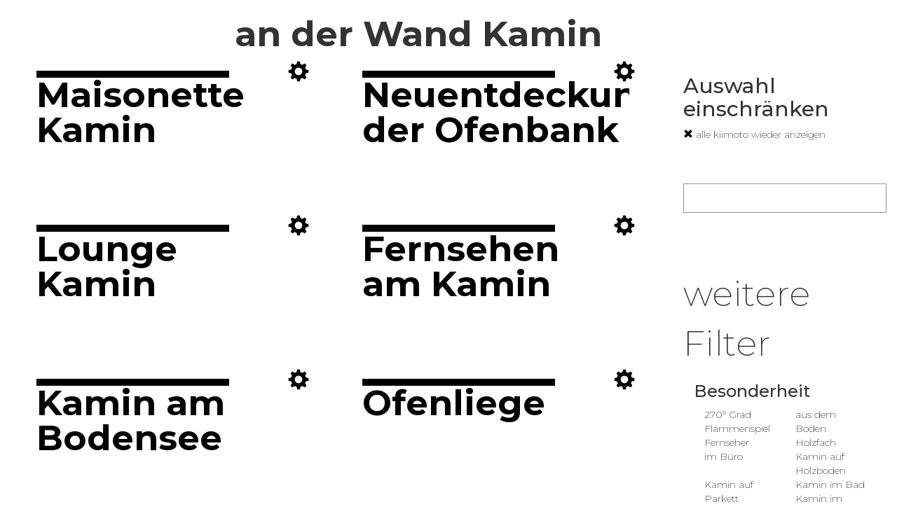

--- FILE ---
content_type: text/html; charset=UTF-8
request_url: https://www.kiimoto-feuer.de/kamin-platzierung/an-der-wand/
body_size: 13988
content:
<!doctype html> <!--[if lt IE 7]><html lang="de" class="no-js lt-ie9 lt-ie8 lt-ie7"><![endif]--> <!--[if (IE 7)&!(IEMobile)]><html lang="de" class="no-js lt-ie9 lt-ie8"><![endif]--> <!--[if (IE 8)&!(IEMobile)]><html lang="de" class="no-js lt-ie9"><![endif]--> <!--[if gt IE 8]><!--> <html lang="de" class="no-js html"> <!--<![endif]--><head> <meta charset="utf-8"> <meta http-equiv="X-UA-Compatible" content="IE=edge"> <title> ▷ an der Wand | kiimoto Speicherkamine</title> <meta name="HandheldFriendly" content="True"> <meta name="MobileOptimized" content="320"> <meta name="viewport" content="width=device-width, initial-scale=1, maximum-scale=1.0, user-scalable=no" /> <link rel="apple-touch-icon" href="https://www.kiimoto-feuer.de/wp-content/themes/kiimoto/library/images/apple-touch-icon.png"> <link rel="icon" href="https://www.kiimoto-feuer.de/wp-content/themes/kiimoto/favicon.png"> <!--[if IE]> <link rel="shortcut icon" href="https://www.kiimoto-feuer.de/wp-content/themes/kiimoto/favicon.ico"> <![endif]--> <meta name="msapplication-TileColor" content="#f01d4f"> <meta name="msapplication-TileImage" content="https://www.kiimoto-feuer.de/wp-content/themes/kiimoto/library/images/win8-tile-icon.png"> <meta http-equiv="Page-Enter" content="blendTrans(Duration=2.0)"> <meta http-equiv="Page-Exit" content="blendTrans(Duration=2.0)"> <meta name="theme-color" content="#121212"> <link rel="pingback" href="https://www.kiimoto-feuer.de/xmlrpc.php"> <meta name='robots' content='index, follow, max-image-preview:large, max-snippet:-1, max-video-preview:-1' /> <!-- This site is optimized with the Yoast SEO plugin v26.7 - https://yoast.com/wordpress/plugins/seo/ --> <link rel="canonical" href="https://www.kiimoto-feuer.de/kamin-platzierung/an-der-wand/" /> <meta property="og:locale" content="de_DE" /> <meta property="og:type" content="article" /> <meta property="og:title" content="▷ an der Wand | kiimoto Speicherkamine" /> <meta property="og:url" content="https://www.kiimoto-feuer.de/kamin-platzierung/an-der-wand/" /> <meta property="og:site_name" content="kiimoto Speicherkamine" /> <meta name="twitter:card" content="summary_large_image" /> <!-- / Yoast SEO plugin. --> <link rel="alternate" type="application/rss+xml" title="kiimoto Speicherkamine &raquo; Feed" href="https://www.kiimoto-feuer.de/feed/" /> <link rel="alternate" type="application/rss+xml" title="kiimoto Speicherkamine &raquo; Kommentar-Feed" href="https://www.kiimoto-feuer.de/comments/feed/" /> <link rel="alternate" type="application/rss+xml" title="kiimoto Speicherkamine &raquo; an der Wand Platzierung Feed" href="https://www.kiimoto-feuer.de/kamin-platzierung/an-der-wand/feed/" /> <link rel="alternate" type="application/rss+xml" title="kiimoto Speicherkamine &raquo; Stories-Feed" href="https://www.kiimoto-feuer.de/web-stories/feed/"> <link rel='stylesheet' id='mep-ct-frontend-css' href='https://www.kiimoto-feuer.de/wp-content/plugins/mep-content-triggers/assets/css/frontend.css' type='text/css' media='all' /> <link rel='stylesheet' id='borlabs-cookie-custom-css' href='https://www.kiimoto-feuer.de/wp-content/cache/borlabs-cookie/1/borlabs-cookie-1-de.css' type='text/css' media='all' /> <link rel="https://api.w.org/" href="https://www.kiimoto-feuer.de/wp-json/" /><meta name="generator" content="speculation-rules 1.6.0"> <meta name="generator" content="Powered by Slider Revolution 6.7.40 - responsive, Mobile-Friendly Slider Plugin for WordPress with comfortable drag and drop interface." /> <meta name="google-site-verification" content="VeqjHx7DYzHpQ-G34TfETLInkf3voqPD9aPweTmedDA" /> <link href="https://www.kiimoto-feuer.de/wp-content/themes/kiimoto/style.css" rel="stylesheet"> <link rel="stylesheet" href="https://www.kiimoto-feuer.de/wp-content/themes/kiimoto/library/bootstrap/bootstrap.min.css"> <link href="https://www.kiimoto-feuer.de/wp-content/themes/kiimoto/text.css" rel="stylesheet"> <!--async--> <!----> <link rel='stylesheet' id='rs-particles-front-css' href='https://www.kiimoto-feuer.de/wp-content/plugins/revslider-particles-addon/sr6/assets/css/revolution.addon.particles.css' type='text/css' media='all' /> <link rel='stylesheet' id='standalone-amp-story-player-css' href='https://cdn.ampproject.org/amp-story-player-v0.css' type='text/css' media='all' /> <link rel='stylesheet' id='rs-plugin-settings-css' href='//www.kiimoto-feuer.de/wp-content/plugins/revslider/sr6/assets/css/rs6.css' type='text/css' media='all' /> </head> <body id="body" class="archive tax-place term-an-der-wand term-53 wp-theme-kiimoto" itemscope itemtype="http://schema.org/WebPage" onresize=""> <div id="container"> <header class="header row" role="banner" itemscope itemtype="http://schema.org/WPHeader"> <div class="col-xs-12 header-menu"> <div class="menu-wrapper row" style="color:#FFFFFF !important;"> <!-- <div class="menu-spacing row"></div>--> <div class="row"> <div class="col-md-7 menu-img hidden-sm hidden-xs menu-img-text-wrapper text-xxxl" style="hyphens: auto;padding:50px;height:100%;background-image:url('https://www.kiimoto-feuer.de/wp-content/uploads/2018/02/maisonette_kamin_ravensburg-2-scaled.jpg')"><div class="menu-img-text">Maisonette Kamin</div></div> <div class="menu-links-wrapper col-md-4 col-lg-4 col-xs-9"> <div class="menu-title"> </div> <ul class="menu-links"> <li><a class="menu-links-link text-xxxl text-700" img-url="https://www.kiimoto-feuer.de/wp-content/uploads/2025/09/240-249-IR6_2296-copyright_rack-fotografie-scaled.jpg" href="https://www.kiimoto-feuer.de/handwerkskunst/">Atelier Widmer</a></li> <li><a class="menu-links-link text-xxxl text-700" img-url="https://www.kiimoto-feuer.de/wp-content/uploads/2025/09/200-200-IR6_2203-copyright_rack-fotografie.jpg" href="https://www.kiimoto-feuer.de/technologie/">Technologie</a></li> <div class="hidden-xs"> <li> <a class="menu-links-link text-l" img-url="https://www.kiimoto-feuer.de/wp-content/uploads/2022/11/kiimoto_brand_096-scaled.jpg" href="https://www.kiimoto-feuer.de/technologie#slider-100-slide-190-layer-16">Nachhaltigkeitsbericht</a> | <a class="menu-links-link text-l" img-url="https://www.kiimoto-feuer.de/wp-content/uploads/2022/11/kiimoto_brand_096-scaled.jpg" href="https://www.kiimoto-feuer.de/technologie#slider-100-slide-190-layer-16">lokal handgefertigt</a> | <a class="menu-links-link text-l" img-url="https://www.kiimoto-feuer.de/wp-content/uploads/2022/11/kiimoto_brand_096-scaled.jpg" href="https://www.kiimoto-feuer.de/technologie#slider-100-slide-190-layer-16">Verbrennung</a> | <a class="menu-links-link text-l" img-url="https://www.kiimoto-feuer.de/wp-content/uploads/2022/11/kiimoto_brand_096-scaled.jpg" href="https://www.kiimoto-feuer.de/technologie#slider-100-slide-190-layer-16">Speicher</a> | <a class="menu-links-link text-l" img-url="https://www.kiimoto-feuer.de/wp-content/uploads/2022/11/kiimoto_brand_096-scaled.jpg" href="https://www.kiimoto-feuer.de/technologie#slider-100-slide-190-layer-16">Hauswärme</a> </li> </div> <li><a class="menu-links-link text-xxxl text-700" style="position" img-url="https://www.kiimoto-feuer.de/wp-content/uploads/2019/11/kiimoto_Speicherkamine_5.jpg" href="https://www.kiimoto-feuer.de/typen/">Typen</a></li> <div class="hidden-xs"> <li> <a class="menu-links-link text-l" img-url="https://www.kiimoto-feuer.de/wp-content/uploads/2019/11/kiimoto_Speicherkamine_5.jpg" href="https://www.kiimoto-feuer.de/typen/kiimoto-klassik/">kiimoto klassik</a> | <a class="menu-links-link text-l" img-url="https://www.kiimoto-feuer.de/wp-content/uploads/2025/04/kiimoto_flame_kamin_mittig_im_raum_003-1920x1080.jpg" href="https://www.kiimoto-feuer.de/typen/kiimoto-flame/">kiimoto flame</a></li><li> | <a class="menu-links-link text-l" img-url="https://www.kiimoto-feuer.de/wp-content/uploads/2025/04/kiimoto-neuheit-kaminofen_004-1920x1080.jpg" href="https://www.kiimoto-feuer.de/typen/kiimoto-neu/">kiimoto neu</a> | <a class="menu-links-link text-l" img-url="https://www.kiimoto-feuer.de/wp-content/uploads/2022/05/kiimoto_arton-1920x1080.jpg" href="https://www.kiimoto-feuer.de/typen/kiimoto-arton/">kiimoto arton</a> | <a class="menu-links-link text-l" img-url="https://www.kiimoto-feuer.de/wp-content/uploads/2022/05/kiimoto-riton-2-1-1920x1080.jpg" href="https://www.kiimoto-feuer.de/typen/kiimoto-riton/">kiimoto riton</a> | <a class="menu-links-link text-l" img-url="https://www.kiimoto-feuer.de/wp-content/uploads/2022/01/kiimoto-metall-stahlkueche-56-1024x685.jpg" href="https://www.kiimoto-feuer.de/typen/kiimoto-furnitura/">kiimoto furnitura </a> | <a class="menu-links-link text-l" img-url="https://www.kiimoto-feuer.de/wp-content/uploads/2020/07/kiimoto2020-65-1920x1080.jpg" href="https://www.kiimoto-feuer.de/typen/kiimoto-bbq/">kiimoto outdoor</a> </li> </div> <li><a class="menu-links-link text-xxxl text-700" style="position" img-url="https://www.kiimoto-feuer.de/wp-content/uploads/2022/03/kiimoto-kamine-modelle-2022-133-1024x723.jpg" href="https://www.kiimoto-feuer.de/kamine/">Projekte</a></li> <!--<li><a class="menu-links-link text-xl" img-url="https://www.kiimoto-feuer.de/wp-content/uploads/2022/02/kiimoto-modelle-1-22-18-1024x683.jpg" href="https://www.kiimoto-feuer.de/kamine/kiimoto-flame/">kiimoto flame</a></li>--> <!--<li><a class="menu-links-link text-xl" img-url="https://www.kiimoto-feuer.de/wp-content/uploads/2018/01/kiimoto_plus-1-1920x1080.jpg" href="https://www.kiimoto-feuer.de/kiimoto-plus/">kiimoto+</a></li>--> <li><a class="menu-links-link text-xxxl text-700" img-url="https://www.kiimoto-feuer.de/wp-content/uploads/2025/09/150-150-IR6_2132-copyright_rack-fotografie-scaled.jpg" href="https://www.kiimoto-feuer.de/magazin/">Magazin</a></li> <li><a class="menu-links-link text-xxxl text-700" img-url="https://www.kiimoto-feuer.de/wp-content/uploads/2025/04/300-300-IR7_0798-copyright-by-ingo-rack-bearbeitet-1920x1080.jpg" href="https://www.kiimoto-feuer.de/beratung/" style="background-position:right center;" >Beratung</a></li> <li><a class="menu-links-link text-xxxl text-700" img-url="https://www.kiimoto-feuer.de/wp-content/uploads/2025/09/68-068-IR6_1990-copyright_rack-fotografie-scaled.jpg" href="https://www.kiimoto-feuer.de/kontakt/">Kontakt</a></li> <li> <a class="menu-links-link text-l" img-url="https://www.kiimoto-feuer.de/wp-content/uploads/2025/09/183-183-IR6_2181-copyright_rack-fotografie-scaled.jpg" style="background-position:right center !important;" href="https://www.kiimoto-feuer.de/kontakt/reparatur-ersatzteile/">Reparatur &amp Ersatzteile</a></li> <br><br> <li><a class="menu-links-link text-l" img-url="https://www.kiimoto-feuer.de/wp-content/uploads/2025/04/Design-ohne-Titel.jpg" href="https://ac57800e.sibforms.com/serve/[base64]">Newsletter anmelden</a> | <a class="menu-links-link text-l" img-url="https://www.kiimoto-feuer.de/wp-content/uploads/2022/11/kiimoto_brand_096-scaled.jpg" href="https://hilfe.kiimoto-feuer.de">Kundenhilfeportal</a></li> <li><a class="menu-links-link text-l" img-url="https://www.kiimoto-feuer.de/wp-content/uploads/2022/11/kiimoto_brand_096-scaled.jpg" href="https://www.kiimoto-feuer.de/datenschutzerklaerung/">Datenschutzerklärung</a> | <a class="menu-links-link text-l" img-url="https://www.kiimoto-feuer.de/wp-content/uploads/2022/11/kiimoto_brand_096-scaled.jpg" href="https://www.kiimoto-feuer.de/impressum/">Impressum</a></li> <li></li> </ul> <!--<div class="vacation">Hinweis: Urlaub bis 11.01.20 </div>--> </div> <div class="col-md-1 col-lg-1 col-xs-1"> <div class="menu-close glyphicon glyphicon-remove " onClick="toggleMenu();"></div> </div> </div> <!--<div class="menu-spacing row "></div>--> </div> </div> <!--<div class="row header-top"> <div class="col-lg-2 col-xs-2"> <div style="width:auto;"> <span class="page-header-menu glyphicon glyphicon-menu-hamburger" onClick="toggleMenu();" style="width:auto;"></span> <div class="page-header-menu-text" onClick="toggleMenu();" style="">menü</div> </div> </div> <div class="col-lg-6 col-xs-5"></div> <div class="col-lg-4 col-xs-5"> <p id="logo" class="page-header-logo" itemscope itemtype="http://schema.org/Organization"> <a href="https://www.kiimoto-feuer.de" rel="nofollow"> <img src="https://www.kiimoto-feuer.de/wp-content/themes/kiimoto/library/images/logo_kiimoto.png" class="img-responsive logo-image"/></a></p> </div> </div> --> </header> <!-- START kiimotoheaderdefault REVOLUTION SLIDER 6.7.40 --><p class="rs-p-wp-fix"></p> <rs-module-wrap id="hero_wrapper" data-source="post" style="visibility:hidden;background:#000000;padding:0;margin:0px auto;margin-top:0;margin-bottom:0;"> <rs-module id="hero" style="" data-version="6.7.40"> <rs-slides style="overflow: hidden; position: absolute;"> <rs-slide style="position: absolute;" data-key="rs-930" data-title="Maisonette Kamin" data-anim="f:nodelay;" data-filter="b:2;" data-in="o:0;sx:1.2;sy:1.5;m:true;row:6;" data-out="a:false;"> <img src="//www.kiimoto-feuer.de/wp-content/plugins/revslider/sr6/assets/assets/dummy.png" alt="" title="maisonette_kamin_ravensburg (2)" width="1920" height="1080" class="rev-slidebg tp-rs-img rs-lazyload" data-lazyload="//www.kiimoto-feuer.de/wp-content/uploads/2018/02/maisonette_kamin_ravensburg-2-1920x1080.jpg" data-no-retina> <!-- --><rs-zone id="rrzb_930" class="rev_row_zone_bottom" style="z-index: 4;"><!-- --><rs-row id="slider-113-slide-930-layer-0" class="rs-noevents" data-type="row" data-xy="xo:50px;yo:50px;" data-basealign="slide" data-rsp_bd="off" data-margin="r:110,110,40,25;l:100,100,40,25;" data-frame_0="o:1;" data-frame_999="o:1;e:circ.out;st:w;sp:1200;sA:9000;" style="z-index:6;" ><!-- --><rs-column id="slider-113-slide-930-layer-1" class="rs-noevents" data-type="column" data-xy="xo:50px;yo:50px;" data-rsp_bd="off" data-column="w:100%;" data-frame_0="o:1;" data-frame_999="o:1;st:w;sp:1200;sR:8700;sA:9000;" style="z-index:6;width:100%;" ><!-- --><rs-layer id="slider-113-slide-930-layer-8" class="rs-svg" data-type="svg" data-rsp_ch="on" data-xy="" data-pos="r" data-text="w:normal;s:20,20,7,4;l:0,0,9,6;" data-dim="w:100px,100px,85px,65px;h:30px,30px,85px,65px;" data-actions='o:click;a:jumptoslide;slide:previous;' data-svg_src="//kiimoto-feuer.de/wp-content/uploads/revslider/tattoo-event-artists/long-arrow-left.svg" data-svgi="sall:1;" data-disp="inline-block" data-margin="b:30;" data-frame_0="x:100%;y:0,0,0px,0px;o:1;" data-frame_0_mask="u:t;x:0,0,0px,0px;y:0,0,0px,0px;" data-frame_1="x:0,0,0px,0px;y:0,0,0px,0px;e:circ.out;sp:1200;" data-frame_1_mask="u:t;x:0,0,0px,0px;y:0,0,0px,0px;" data-frame_999="x:-100%;o:1;e:circ.out;st:w;sp:1000;" data-frame_999_mask="u:t;" data-frame_hover="o:0.5;" style="z-index:9;font-family:'Roboto';cursor:pointer;display:inline-block;" > </rs-layer><!-- --><rs-layer id="slider-113-slide-930-layer-9" class="rs-svg" data-type="svg" data-rsp_ch="on" data-xy="" data-pos="r" data-text="w:normal;s:20,20,7,4;l:0,0,9,6;" data-dim="w:100px,100px,85px,65px;h:30px,30px,85px,65px;" data-actions='o:click;a:jumptoslide;slide:next;' data-svg_src="//kiimoto-feuer.de/wp-content/uploads/revslider/tattoo-event-artists/long-arrow-right.svg" data-svgi="sall:1;" data-disp="inline-block" data-margin="l:30,30,12,7;" data-frame_0="x:-100%;y:0,0,0px,0px;o:1;" data-frame_0_mask="u:t;x:0,0,0px,0px;y:0,0,0px,0px;" data-frame_1="x:0,0,0px,0px;y:0,0,0px,0px;e:circ.out;sp:1200;" data-frame_1_mask="u:t;x:0,0,0px,0px;y:0,0,0px,0px;" data-frame_999="x:100%;o:1;e:circ.out;st:w;sp:1000;" data-frame_999_mask="u:t;" data-frame_hover="o:0.5;" style="z-index:8;font-family:'Roboto';cursor:pointer;display:inline-block;" > </rs-layer><!-- --><rs-layer id="slider-113-slide-930-layer-5" class="rs-noevents" data-type="text" data-rsp_ch="on" data-xy="" data-pos="r" data-text="w:normal;s:150,150,100,40;l:150,150,90,60;fw:600;" data-padding="r:0,0,50,0;" data-frame_0="y:100%;" data-frame_0_mask="u:t;" data-frame_1="e:circ.out;sp:1200;" data-frame_1_mask="u:t;" data-frame_999="y:-100%;o:1;e:circ.out;st:w;sp:1200;" data-frame_999_mask="u:t;" style="z-index:7;font-family:'Montserrat';text-transform:uppercase;" >Maisonette Kamin </rs-layer><!-- --><rs-layer id="slider-113-slide-930-layer-12" data-type="shape" data-rsp_ch="on" data-xy="" data-pos="r" data-text="w:normal;s:20,20,7,4;l:0,0,9,6;" data-dim="h:68px,68px,27px,16px;" data-frame_999="o:0;st:w;" style="z-index:6;background-color:#ffffff;" > </rs-layer><!-- --></rs-column><!-- --></rs-row><!-- --></rs-zone><!-- --> </rs-slide> </rs-slides> <rs-static-layers><!-- --><rs-zone id="rrzt_100" class="rev_row_zone_top" style="z-index: 6;"><!-- --><rs-row id="slider-113-slide-100-layer-10" class="rs-layer-static" data-type="row" data-xy="xo:50px;yo:50px;" data-cbreak="nobreak" data-basealign="slide" data-rsp_bd="off" data-onslides="s:1;" data-margin="t:80,80,40,30;r:110,110,40,30;l:110,110,40,30;" data-frame_0="o:1;" data-frame_999="o:0;st:w;sR:8700;sA:9000;" style="z-index:6;" ><!-- --><rs-column id="slider-113-slide-100-layer-21" class="rs-layer-static" data-type="column" data-xy="xo:50px;yo:50px;" data-rsp_bd="off" data-onslides="s:1;" data-column="w:50%;" data-frame_0="o:1;" data-frame_999="o:0;st:w;sR:8700;sA:9000;" style="z-index:7;width:100%;" ><!-- --><a id="slider-113-slide-100-layer-3" class="rs-layer rs-layer-static" href="https://kiimoto-feuer.de/" target="_self" data-type="image" data-rsp_ch="on" data-xy="" data-pos="r" data-text="w:normal;s:20,20,12,7;l:0,0,15,9;" data-dim="w:279px,279px,174px,223px;h:50px,50px,31px,40px;" data-onslides="s:1;" data-frame_999="o:0;st:w;" style="z-index:8;" ><img src="//www.kiimoto-feuer.de/wp-content/plugins/revslider/sr6/assets/assets/dummy.png" alt="" class="tp-rs-img rs-lazyload" width="753" height="135" data-lazyload="//kiimoto-feuer.de/wp-content/uploads/2023/01/kiimoto_logo_web.png" data-no-retina> </a><!-- --></rs-column><!-- --><rs-column id="slider-113-slide-100-layer-22" class="rs-layer-static" data-type="column" data-xy="xo:50px;yo:50px;" data-text="a:right;" data-rsp_bd="off" data-onslides="s:1;" data-column="w:50%;" data-frame_0="o:1;" data-frame_999="o:0;st:w;sR:8700;sA:9000;" style="z-index:6;width:100%;" ><!-- --><rs-layer id="slider-113-slide-100-layer-2" class="rs-layer-static" data-type="image" data-rsp_ch="on" data-xy="" data-pos="r" data-text="w:normal;s:20,20,12,7;f:right;l:0,0,15,9;" data-flcr="f:right;" data-dim="w:50px,50px,31px,40px;h:44px,44px,27px,35px;" data-actions='o:click;a:callback;call:toggleMenu();;' data-onslides="s:1;" data-frame_999="o:0;st:w;" style="z-index:6;" ><img src="//www.kiimoto-feuer.de/wp-content/plugins/revslider/sr6/assets/assets/dummy.png" alt="" class="tp-rs-img rs-lazyload" width="147" height="130" data-lazyload="//kiimoto-feuer.de/wp-content/uploads/2023/01/menuicon4.png" data-no-retina> </rs-layer><!-- --></rs-column><!-- --></rs-row><!-- --></rs-zone><!-- --><rs-layer id="slider-113-slide-100-layer-44" class="rs-layer-static" data-type="object" data-rsp_ch="on" data-xy="xo:329px,329px,205px,126px;yo:50px,50px,31px,19px;" data-text="w:normal;s:20,20,12,7;l:0,0,15,9;" data-onslides="s:1;" data-frame_999="o:0;st:w;" style="z-index:7;font-family:'Roboto';" > </rs-layer><!-- --></rs-static-layers> </rs-module> </rs-module-wrap> <!-- END REVOLUTION SLIDER --> <div id="content"> <div id="inner-content" class="wrap cf"> <main id="main" class="m-all t-2of3 d-5of7 cf" role="main" itemscope itemprop="mainContentOfPage" itemtype="http://schema.org/Blog"> <div class="row"> <div class="col-sm-1 col-md-3"></div> <div class="col-sm-10 col-md-6"> <h1 class="text-xxxxl text-700">an der Wand Kamin </h1> <div class="text-l" style="text-align:center;"></div> </div> <div class="col-sm-1 col-md-3"></div> </div> <div class="row"> <div class="col-md-9 col-sm-7 solutions-main"> <!-- BEGIN --> <div class="row"> <!--<article class="" id="post-111" role="article" itemscope="" itemtype="http://schema.org/BlogPosting"> <header class="article-header"> </header> <section class="entry-content cf" itemprop="articleBody"> <div class="blog-item col-md-6 col-xs-12" style="position:relative"> <div class="blog-item-inner-wrapper"> <div class="kiimotos-item-text-wrapper"> <div class="kiimotos-teaser-text"> mein<strong>kiimoto</strong> </div> </div> <video class=" video- fullscreen" autoplay loop poster=""> <source src="" type="video/mp4"></source> <source src="" type="video/mp4"></source> </video> </div> </div> </section> <footer class="article-footer"> </footer> </article>--> </div> <div class="kiimotos-items"> <article class="" id="post-930" class="cf post-930 kiimoto type-kiimoto status-publish has-post-thumbnail hentry city-kamine-baden-wuerttemberg city-kamine-deutschland city-kamine-in-ravensburg surface-stahl-kamin special-kamin-zweiseitig special-ofenbank style-schwebender-kamin-an-der-wand style-schwebender-kamin place-an-der-wand type-kiimoto-klassik" role="article" itemscope itemtype="http://schema.org/BlogPosting"> <header class="article-header"> </header> <section class="entry-content cf" itemprop="articleBody"> <div class="kiimoto-item col-md-6 col-xs-12" style="position:relative"> <div class="kiimoto-item-inner-wrapper"> <div class="kiimoto-item-text-wrapper"> <div class="kiimoto-item-text-title text-xxxxl text-700" style=" line-height: 1.0;"> <div style="width:75%;height:10px;background-color:#000000"></div> <a href="https://www.kiimoto-feuer.de/kamine/maisonette-kamin/">Maisonette Kamin</a> </div> <!-- <hr class="line"></hr> <div class="kiimoto-item-text-content"> </div> <div class="item-cta">mehr lesen...</div>--> </div> <a href="https://kiimoto.eu/beratung/"><span class="glyphicon glyphicon-cog text-xxl" title="kiimoto konfigurieren" style="color:#000000"></span></a> <a href="https://www.kiimoto-feuer.de/kamine/maisonette-kamin/"> <img src=[data-uri] data-src="https://www.kiimoto-feuer.de/wp-content/uploads/2018/02/maisonette_kamin_ravensburg-2-650x650.jpg" data-src-m="https://www.kiimoto-feuer.de/wp-content/uploads/2018/02/maisonette_kamin_ravensburg-2-450x450.jpg" data-src-s="https://www.kiimoto-feuer.de/wp-content/uploads/2018/02/maisonette_kamin_ravensburg-2-280x280.jpg" class="img-responsive b-lazy-square" /></a> </div> </div> </a> </section> <footer class="article-footer"> </footer> </article> <article class="" id="post-162" class="cf post-162 kiimoto type-kiimoto status-publish has-post-thumbnail hentry surface-patinierter-stahl special-holzfach special-ofenbank special-ums-eck place-an-der-wand kamin-ptype-h type-kiimoto-klassik" role="article" itemscope itemtype="http://schema.org/BlogPosting"> <header class="article-header"> </header> <section class="entry-content cf" itemprop="articleBody"> <div class="kiimoto-item col-md-6 col-xs-12" style="position:relative"> <div class="kiimoto-item-inner-wrapper"> <div class="kiimoto-item-text-wrapper"> <div class="kiimoto-item-text-title text-xxxxl text-700" style=" line-height: 1.0;"> <div style="width:75%;height:10px;background-color:#000000"></div> <a href="https://www.kiimoto-feuer.de/kamine/neuentdeckung-der-ofenbank/">Neuentdeckung der Ofenbank</a> </div> <!-- <hr class="line"></hr> <div class="kiimoto-item-text-content"> </div> <div class="item-cta">mehr lesen...</div>--> </div> <a href="https://kiimoto.eu/beratung/"><span class="glyphicon glyphicon-cog text-xxl" title="kiimoto konfigurieren" style="color:#000000"></span></a> <a href="https://www.kiimoto-feuer.de/kamine/neuentdeckung-der-ofenbank/"> <img src=[data-uri] data-src="https://www.kiimoto-feuer.de/wp-content/uploads/2017/09/Kamin_Muenchen-2-650x650.jpg" data-src-m="https://www.kiimoto-feuer.de/wp-content/uploads/2017/09/Kamin_Muenchen-2-450x450.jpg" data-src-s="https://www.kiimoto-feuer.de/wp-content/uploads/2017/09/Kamin_Muenchen-2-280x280.jpg" class="img-responsive b-lazy-square" /></a> </div> </div> </a> </section> <footer class="article-footer"> </footer> </article> <article class="" id="post-1141" class="cf post-1141 kiimoto type-kiimoto status-publish has-post-thumbnail hentry city-kamine-baden-wuerttemberg city-kamine-deutschland surface-stahl-kamin color-dunkel-grau color-schwarzer-kamin special-kamin-auf-holzboden special-kamin-auf-parkett special-kamin-zweiseitig style-schwebender-kamin-an-der-wand style-schwebender-kamin-von-wand place-an-der-wand place-kamin-mitten-im-raum place-von-der-wand kamin-ptype-p type-kiimoto-klassik" role="article" itemscope itemtype="http://schema.org/BlogPosting"> <header class="article-header"> </header> <section class="entry-content cf" itemprop="articleBody"> <div class="kiimoto-item col-md-6 col-xs-12" style="position:relative"> <div class="kiimoto-item-inner-wrapper"> <div class="kiimoto-item-text-wrapper"> <div class="kiimoto-item-text-title text-xxxxl text-700" style=" line-height: 1.0;"> <div style="width:75%;height:10px;background-color:#000000"></div> <a href="https://www.kiimoto-feuer.de/kamine/lounge-kamin/">Lounge Kamin</a> </div> <!-- <hr class="line"></hr> <div class="kiimoto-item-text-content"> </div> <div class="item-cta">mehr lesen...</div>--> </div> <a href="https://kiimoto.eu/beratung/"><span class="glyphicon glyphicon-cog text-xxl" title="kiimoto konfigurieren" style="color:#000000"></span></a> <a href="https://www.kiimoto-feuer.de/kamine/lounge-kamin/"> <img src=[data-uri] data-src="https://www.kiimoto-feuer.de/wp-content/uploads/2018/11/Kamin_schwebend-1-650x650.jpg" data-src-m="https://www.kiimoto-feuer.de/wp-content/uploads/2018/11/Kamin_schwebend-1-450x450.jpg" data-src-s="https://www.kiimoto-feuer.de/wp-content/uploads/2018/11/Kamin_schwebend-1-280x280.jpg" class="img-responsive b-lazy-square" /></a> </div> </div> </a> </section> <footer class="article-footer"> </footer> </article> <article class="" id="post-279" class="cf post-279 kiimoto type-kiimoto status-publish has-post-thumbnail hentry city-kamine-in-krauchenwies surface-weisse-betonplatten-kamin color-schwarzer-kamin color-weisser-kamin special-fernseher special-ums-eck style-schwebender-kamin-an-der-wand style-schwebender-kamin place-an-der-wand kamin-ptype-h type-kiimoto-klassik" role="article" itemscope itemtype="http://schema.org/BlogPosting"> <header class="article-header"> </header> <section class="entry-content cf" itemprop="articleBody"> <div class="kiimoto-item col-md-6 col-xs-12" style="position:relative"> <div class="kiimoto-item-inner-wrapper"> <div class="kiimoto-item-text-wrapper"> <div class="kiimoto-item-text-title text-xxxxl text-700" style=" line-height: 1.0;"> <div style="width:75%;height:10px;background-color:#000000"></div> <a href="https://www.kiimoto-feuer.de/kamine/fersehen-am-kamin/">Fernsehen am Kamin</a> </div> <!-- <hr class="line"></hr> <div class="kiimoto-item-text-content"> </div> <div class="item-cta">mehr lesen...</div>--> </div> <a href="https://kiimoto.eu/beratung/"><span class="glyphicon glyphicon-cog text-xxl" title="kiimoto konfigurieren" style="color:#000000"></span></a> <a href="https://www.kiimoto-feuer.de/kamine/fersehen-am-kamin/"> <img src=[data-uri] data-src="https://www.kiimoto-feuer.de/wp-content/uploads/2017/09/Kamin_Sigmaringen_ofen_fernsehkamin-2-650x650.jpg" data-src-m="https://www.kiimoto-feuer.de/wp-content/uploads/2017/09/Kamin_Sigmaringen_ofen_fernsehkamin-2-450x450.jpg" data-src-s="https://www.kiimoto-feuer.de/wp-content/uploads/2017/09/Kamin_Sigmaringen_ofen_fernsehkamin-2-280x280.jpg" class="img-responsive b-lazy-square" /></a> </div> </div> </a> </section> <footer class="article-footer"> </footer> </article> <article class="" id="post-666" class="cf post-666 kiimoto type-kiimoto status-publish has-post-thumbnail hentry city-kamine-baden-wuerttemberg city-kamine-bodensee city-kamine-deutschland surface-kachel-kamin surface-stahl-kamin color-dunkel-grau color-weisser-kamin style-freistehender-kamin place-an-der-wand place-kamin-als-raumteiler place-kamin-mitten-im-raum kamin-ptype-h type-kiimoto-klassik" role="article" itemscope itemtype="http://schema.org/BlogPosting"> <header class="article-header"> </header> <section class="entry-content cf" itemprop="articleBody"> <div class="kiimoto-item col-md-6 col-xs-12" style="position:relative"> <div class="kiimoto-item-inner-wrapper"> <div class="kiimoto-item-text-wrapper"> <div class="kiimoto-item-text-title text-xxxxl text-700" style=" line-height: 1.0;"> <div style="width:75%;height:10px;background-color:#000000"></div> <a href="https://www.kiimoto-feuer.de/kamine/handgefertigte-kaminkacheln/">Kamin am Bodensee</a> </div> <!-- <hr class="line"></hr> <div class="kiimoto-item-text-content"> </div> <div class="item-cta">mehr lesen...</div>--> </div> <a href="https://kiimoto.eu/beratung/"><span class="glyphicon glyphicon-cog text-xxl" title="kiimoto konfigurieren" style="color:#000000"></span></a> <a href="https://www.kiimoto-feuer.de/kamine/handgefertigte-kaminkacheln/"> <img src=[data-uri] data-src="https://www.kiimoto-feuer.de/wp-content/uploads/2017/10/kiimoto_kamin_weisser_kacheln-1-650x650.jpg" data-src-m="https://www.kiimoto-feuer.de/wp-content/uploads/2017/10/kiimoto_kamin_weisser_kacheln-1-450x450.jpg" data-src-s="https://www.kiimoto-feuer.de/wp-content/uploads/2017/10/kiimoto_kamin_weisser_kacheln-1-280x280.jpg" class="img-responsive b-lazy-square" /></a> </div> </div> </a> </section> <footer class="article-footer"> </footer> </article> <article class="" id="post-656" class="cf post-656 kiimoto type-kiimoto status-publish has-post-thumbnail hentry city-kamine-in-muenchen surface-stahl-kamin color-dunkel-grau color-grau special-holzfach special-ofenliege style-schwebender-kamin-an-der-wand place-an-der-wand kamin-ptype-h type-kiimoto-klassik" role="article" itemscope itemtype="http://schema.org/BlogPosting"> <header class="article-header"> </header> <section class="entry-content cf" itemprop="articleBody"> <div class="kiimoto-item col-md-6 col-xs-12" style="position:relative"> <div class="kiimoto-item-inner-wrapper"> <div class="kiimoto-item-text-wrapper"> <div class="kiimoto-item-text-title text-xxxxl text-700" style=" line-height: 1.0;"> <div style="width:75%;height:10px;background-color:#000000"></div> <a href="https://www.kiimoto-feuer.de/kamine/vision-liege/">Ofenliege</a> </div> <!-- <hr class="line"></hr> <div class="kiimoto-item-text-content"> </div> <div class="item-cta">mehr lesen...</div>--> </div> <a href="https://kiimoto.eu/beratung/"><span class="glyphicon glyphicon-cog text-xxl" title="kiimoto konfigurieren" style="color:#000000"></span></a> <a href="https://www.kiimoto-feuer.de/kamine/vision-liege/"> <img src=[data-uri] data-src="https://www.kiimoto-feuer.de/wp-content/uploads/2017/10/Kamin_Liege-9-650x650.jpg" data-src-m="https://www.kiimoto-feuer.de/wp-content/uploads/2017/10/Kamin_Liege-9-450x450.jpg" data-src-s="https://www.kiimoto-feuer.de/wp-content/uploads/2017/10/Kamin_Liege-9-280x280.jpg" class="img-responsive b-lazy-square" /></a> </div> </div> </a> </section> <footer class="article-footer"> </footer> </article> <article class="" id="post-482" class="cf post-482 kiimoto type-kiimoto status-publish has-post-thumbnail hentry city-kamin-in-nuernberg city-kamine-baden-wuerttemberg city-kamine-bensheim city-kamine-bodensee city-kamine-darmstadt city-kamine-deutschland city-kamine-hessen city-kamine-bayern city-kamine-in-berlin city-kamine-in-denkingen city-kamine-in-ehingen city-kamine-in-konstanz city-kamine-in-krauchenwies city-kamine-in-laiz city-kamine-in-muenchen city-kamine-in-munderkingen city-kamine-in-pfullendorf city-kamine-sigmaringen city-stuttgart-kamin city-kamine-in-tuttlingen city-ulm-kamine city-kamine-oesterreich city-kamine-schweiz surface-beton-cire-kamine surface-beton-holzoptik-kamin surface-grauer-beton-kamin surface-kachel-kamin surface-schiefer-kacheln-kamin surface-stahl-kamin surface-patinierter-stahl surface-volimea-kamin surface-weisse-betonplatten-kamin color-kamin-braun color-dunkel-grau color-grau color-roter-kamin color-schwarzer-kamin color-weisser-kamin special-270-grad-flammenspiel special-fernseher special-holzfach special-im-buero special-ofenbank special-ofeneckbank special-ofenliege special-ums-eck style-kamin-in-zwei-raeumen style-freistehender-kamin style-schwebender-kamin-an-der-wand style-schwebender-kamin-von-wand style-schwebender-kamin place-an-der-wand place-in-zwei-raeumen place-kamin-als-raumteiler place-kamin-vor-fenster place-kamin-mitten-im-raum place-vor-der-wand kamin-ptype-h kamin-ptype-p type-kiimoto-klassik" role="article" itemscope itemtype="http://schema.org/BlogPosting"> <header class="article-header"> </header> <section class="entry-content cf" itemprop="articleBody"> <div class="kiimoto-item col-md-6 col-xs-12" style="position:relative"> <div class="kiimoto-item-inner-wrapper"> <div class="kiimoto-item-text-wrapper"> <div class="kiimoto-item-text-title text-xxxxl text-700" style=" line-height: 1.0;"> <div style="width:75%;height:10px;background-color:#000000"></div> <a href="https://www.kiimoto-feuer.de/kamine/mein-kiimoto/">mein kiimoto konfigurieren</a> </div> <!-- <hr class="line"></hr> <div class="kiimoto-item-text-content"> </div> <div class="item-cta">mehr lesen...</div>--> </div> <a href="https://kiimoto.eu/beratung/"><span class="glyphicon glyphicon-cog text-xxl" title="kiimoto konfigurieren" style="color:#000000"></span></a> <a href="https://www.kiimoto-feuer.de/kamine/mein-kiimoto/"> <img src=[data-uri] data-src="https://www.kiimoto-feuer.de/wp-content/uploads/1970/09/kiimotokonfigurieren-650x650.jpg" data-src-m="https://www.kiimoto-feuer.de/wp-content/uploads/1970/09/kiimotokonfigurieren-450x450.jpg" data-src-s="https://www.kiimoto-feuer.de/wp-content/uploads/1970/09/kiimotokonfigurieren-280x280.jpg" class="img-responsive b-lazy-square" /></a> </div> </div> </a> </section> <footer class="article-footer"> </footer> </article> <!-- END --> </div> <div class="kiimotos-pager col-xs-12"> </div> </div> <div class="col-md-3 col-sm-5 hidden-xs solutions-filter "> <div class="kiimotos-filter fill row"> <h2 style="">Auswahl einschränken</h2> <div class="kiimotos-filter-reset"><a href="https://www.kiimoto-feuer.de/kamine/"><span class="glyphicon glyphicon-remove"></span> alle kiimoto wieder anzeigen</a></div><br><br><br> <!-- START kiimototypes REVOLUTION SLIDER 6.7.40 --><p class="rs-p-wp-fix"></p> <rs-module-wrap id="rev_slider_93_2_wrapper" data-source="gallery" style="visibility:hidden;background:transparent;padding:0;margin:0px auto;margin-top:0;margin-bottom:0;"> <rs-module id="rev_slider_93_2" style="" data-version="6.7.40"> <rs-slides style="overflow: hidden; position: absolute;"> <rs-slide style="position: absolute;" data-key="rs-273" data-title="Slide" data-in="o:0;" data-out="a:false;"> <img src="//www.kiimoto-feuer.de/wp-content/plugins/revslider/sr6/assets/assets/dummy.png" alt="Slide" title="mein kiimoto konfigurieren" class="rev-slidebg tp-rs-img rs-lazyload" data-lazyload="//www.kiimoto-feuer.de/wp-content/plugins/revslider/sr6/assets/assets/transparent.png" data-bg="c:#000000;" data-no-retina> <!-- --><rs-zone id="rrzt_273" class="rev_row_zone_top" style="z-index: 7;"><!-- --><rs-row id="slider-93-slide-273-layer-32" data-type="row" data-xy="xo:50px;yo:50px;" data-rsp_bd="off" data-padding="t:10;r:10;b:10;l:10;" data-frame_0="o:1;" data-frame_999="o:0;st:w;sA:9000;" style="z-index:7;" ><!-- --><rs-column id="slider-93-slide-273-layer-33" data-type="column" data-xy="xo:50px;yo:50px;" data-rsp_bd="off" data-column="w:100%;" data-padding="t:10;r:10;b:10;l:10;" data-frame_0="o:1;" data-frame_999="o:0;st:w;sA:9000;" style="z-index:6;width:100%;" ><!-- --><rs-layer id="slider-93-slide-273-layer-4" data-type="text" data-rsp_ch="on" data-xy="x:l,c,c,c;y:t,m,m,m;" data-pos="r" data-text="w:normal;s:170,145,110,67;l:170,145,110,67;fw:600;" data-basealign="group" data-margin="t:50,43,33,20;" data-frame_999="o:0;st:w;" style="z-index:9;font-family:'Montserrat';" >ALLE TYPEN </rs-layer><!-- --><a id="slider-93-slide-273-layer-36" class="rs-layer rs-nolc rs-layer-video intrinsic-ignore" href="https://kiimoto-feuer.de/typen/kiimoto-klassik/" target="_self" data-type="video" data-rsp_ch="on" data-xy="" data-pos="r" data-text="w:normal;s:20,17,12,7;l:0,21,15,9;" data-dim="w:100%,983px,739px,440px;h:589px,auto,auto,300px;" data-basealign="group" data-video="vfc:true;vd:100;scop:t;rwd:f;l:true;ptimer:false;nse:f;sav:f;afs:f;inl:f;" data-mp4="//player.vimeo.com/progressive_redirect/playback/777705708/rendition/540p/file.mp4?loc=external&amp;signature=cda721faed9580f7f7b97c34859d24cddff105584cb2d38386463d1c9144434a" data-frame_999="o:0;st:w;" data-frame_hover="sX:1.1;sY:1.1;rX:0deg;rZ:0deg;e:sine.inOut;gra:0%;bri:120%;blu:0px;m:true;" style="z-index:8;cursor:pointer;" > </a><!-- --><rs-layer id="slider-93-slide-273-layer-2" data-type="text" data-rsp_ch="on" data-xy="x:c;y:m;" data-pos="r" data-text="w:normal;s:67,57,43,26;l:84,71,53,32;fw:700;a:center,center,center,left;" data-basealign="group" data-frame_999="o:0;st:w;" style="z-index:7;font-family:'Montserrat';" >kiimoto klassik </rs-layer><!-- --><rs-layer id="slider-93-slide-273-layer-5" data-type="text" data-color="#fff" data-rsp_ch="on" data-xy="x:c;y:m;" data-pos="r" data-text="w:normal;s:30,25,18,11;l:24,20,15,9;ls:1,0,0,0;fw:300;a:center,center,center,left;" data-dim="minh:0,none,none,none;" data-basealign="group" data-margin="b:160,137,104,64;" data-frame_999="o:0;st:w;" style="z-index:6;font-family:'Montserrat';" >High-End Speicherkamin<br /> <br /> Meisterstück Ø1 </rs-layer><!-- --></rs-column><!-- --></rs-row><!-- --><rs-row id="slider-93-slide-273-layer-15" data-type="row" data-xy="xo:620px;yo:392px;" data-rsp_bd="off" data-margin="b:50;" data-padding="t:10;r:10;b:50;l:10;" data-frame_0="o:1;" data-frame_999="o:0;st:w;sA:9000;" style="z-index:6;" ><!-- --><rs-column id="slider-93-slide-273-layer-16" data-type="column" data-xy="xo:620px;yo:392px;" data-rsp_bd="off" data-padding="t:10;r:10;b:10;l:10;" data-frame_0="o:1;" data-frame_999="o:0;st:w;sA:9000;" style="z-index:8;width:100%;" ><!-- --><a id="slider-93-slide-273-layer-1" class="rs-layer" href="https://www.kiimoto-feuer.de/typen/kiimoto-flame/" target="_self" data-type="shape" data-rsp_ch="on" data-xy="" data-pos="r" data-text="w:normal;s:20,17,12,7;l:0,21,15,9;" data-dim="w:100%;h:371,316,240,300px;" data-basealign="group" data-frame_999="o:0;st:w;" data-frame_hover="sX:1.1;sY:1.1;rY:0deg;rZ:0deg;bgc:rgba(0,0,0,0.5);bos:dashed;bri:110%;blu:0px;m:true;" style="z-index:11;background-color:rgba(0,0,0,0.5);cursor:pointer;" ><rs-bg-elem style="background: url('//www.kiimoto-feuer.de/wp-content/plugins/revslider/sr6/assets/assets/dummy.png') no-repeat right center; background-size: cover;" data-bglazy="//www.kiimoto-feuer.de/wp-content/uploads/2025/04/kiimoto_flame_kamin_mittig_im_raum_003-scaled.jpg"></rs-bg-elem> </a><!-- --><rs-layer id="slider-93-slide-273-layer-10" data-type="text" data-color="#fff" data-rsp_ch="on" data-xy="x:c;y:m;" data-pos="r" data-text="w:normal;s:24,20,15,20;l:24,20,15,20;ls:1,0,0,0;fw:800;" data-dim="minh:0,none,none,none;" data-basealign="group" data-margin="t:10,9,7,4;" data-frame_999="o:0;st:w;" style="z-index:10;font-family:'Montserrat';" >kiimoto flame </rs-layer><!-- --><rs-layer id="slider-93-slide-273-layer-25" data-type="text" data-color="#fff" data-rsp_ch="on" data-xy="x:c;y:m;" data-pos="r" data-text="w:normal;s:18,15,11,14;l:24,20,15,14;ls:1,0,0,0;fw:300;" data-dim="minh:0,none,none,none;" data-basealign="group" data-frame_999="o:0;st:w;" style="z-index:9;font-family:'Montserrat';" >Kamin </rs-layer><!-- --><a id="slider-93-slide-273-layer-31" class="rs-layer" href="https://www.kiimoto-feuer.de/typen/kiimoto-riton/" target="_self" data-type="shape" data-rsp_ch="on" data-xy="x:c;y:m;" data-pos="r" data-text="w:normal;s:20,17,12,7;l:0,21,15,9;" data-dim="w:100%;h:371,316,240,300px;" data-basealign="group" data-margin="t:50,43,33,20;" data-frame_999="o:0;st:w;" data-frame_hover="sX:1.1;sY:1.1;bgc:rgba(0,0,0,0.5);m:true;" style="z-index:8;background-color:rgba(0,0,0,0.5);cursor:pointer;" ><rs-bg-elem style="background: url('//www.kiimoto-feuer.de/wp-content/plugins/revslider/sr6/assets/assets/dummy.png') no-repeat left center; background-size: cover;" data-bglazy="//www.kiimoto-feuer.de/wp-content/uploads/2025/04/kiimoto_riton_kaminofen_vor_mauer_003-scaled.jpg"></rs-bg-elem> </a><!-- --><rs-layer id="slider-93-slide-273-layer-13" data-type="text" data-color="#fff" data-rsp_ch="on" data-xy="x:c;y:m;" data-pos="r" data-text="w:normal;s:24,20,15,20;l:24,20,15,20;ls:1,0,0,0;fw:800;" data-dim="minh:0,none,none,none;" data-basealign="group" data-margin="t:10,9,7,4;" data-frame_999="o:0;st:w;" style="z-index:7;font-family:'Montserrat';" >kiimoto riton </rs-layer><!-- --><rs-layer id="slider-93-slide-273-layer-12" data-type="text" data-color="#fff" data-rsp_ch="on" data-xy="x:c;y:m;" data-pos="r" data-text="w:normal;s:18,15,11,14;l:24,20,15,14;ls:1,0,0,0;fw:300;" data-dim="minh:0,none,none,none;" data-basealign="group" data-frame_999="o:0;st:w;" style="z-index:6;font-family:'Montserrat';" >Kaminofen </rs-layer><!-- --></rs-column><!-- --><rs-column id="slider-93-slide-273-layer-17" data-type="column" data-xy="xo:620px;yo:392px;" data-rsp_bd="off" data-padding="t:10;r:10;b:10;l:10;" data-frame_0="o:1;" data-frame_999="o:0;st:w;sA:9000;" style="z-index:7;width:100%;" ><!-- --><a id="slider-93-slide-273-layer-24" class="rs-layer" href="https://www.kiimoto-feuer.de/kamine/deckenhoher-kamin/" target="_self" data-type="shape" data-rsp_ch="on" data-xy="" data-pos="r" data-text="w:normal;s:20,17,12,7;l:0,21,15,9;" data-dim="w:100%;h:371,316,240,300px;" data-basealign="group" data-frame_999="o:0;st:w;" data-frame_hover="sX:1.1;sY:1.1;bgc:rgba(0,0,0,0.5);m:true;" style="z-index:11;background-color:rgba(0,0,0,0.5);cursor:pointer;" ><rs-bg-elem style="background: url('//www.kiimoto-feuer.de/wp-content/plugins/revslider/sr6/assets/assets/dummy.png') no-repeat center center; background-size: cover;" data-bglazy="//www.kiimoto-feuer.de/wp-content/uploads/2025/04/kiimoto-neuheit-kaminofen_008-scaled.jpg"></rs-bg-elem> </a><!-- --><rs-layer id="slider-93-slide-273-layer-7" data-type="text" data-color="#fff" data-rsp_ch="on" data-xy="x:c;y:m;" data-pos="r" data-text="w:normal;s:24,20,15,20;l:24,20,15,20;ls:1,0,0,0;fw:700;" data-dim="minh:0,none,none,none;" data-basealign="group" data-margin="t:10,9,7,4;" data-frame_999="o:0;st:w;" style="z-index:10;font-family:'Montserrat';" >kiimoto neu </rs-layer><!-- --><rs-layer id="slider-93-slide-273-layer-23" data-type="text" data-color="#fff" data-rsp_ch="on" data-xy="x:c;y:m;" data-pos="r" data-text="w:normal;s:18,15,11,14;l:24,20,15,14;ls:1,0,0,0;fw:300;" data-dim="minh:0,none,none,none;" data-basealign="group" data-frame_999="o:0;st:w;" style="z-index:9;font-family:'Montserrat';" >Individueller Kaminofen </rs-layer><!-- --><a id="slider-93-slide-273-layer-11" class="rs-layer" href="https://www.kiimoto-feuer.de/typen/kiimoto-furnitura/" target="_self" data-type="shape" data-rsp_ch="on" data-xy="x:c;y:m;" data-pos="r" data-text="w:normal;s:20,17,12,7;l:0,21,15,9;" data-dim="w:100%;h:371,316,240,300px;" data-basealign="group" data-margin="t:50,43,33,20;" data-frame_999="o:0;st:w;" data-frame_hover="sX:1.1;sY:1.1;bgc:rgba(0,0,0,0.5);m:true;" style="z-index:8;background-color:rgba(0,0,0,0.5);cursor:pointer;" ><rs-bg-elem style="background: url('//www.kiimoto-feuer.de/wp-content/plugins/revslider/sr6/assets/assets/dummy.png') no-repeat center center; background-size: cover;" data-bglazy="//kiimoto-feuer.de/wp-content/uploads/2022/01/kiimoto-metall-stahlkueche-56-450x450.jpg"></rs-bg-elem> </a><!-- --><rs-layer id="slider-93-slide-273-layer-8" data-type="text" data-color="#fff" data-rsp_ch="on" data-xy="x:c;y:m;" data-pos="r" data-text="w:normal;s:24,20,15,20;l:24,20,15,20;ls:1,0,0,0;fw:800;" data-dim="minh:0,none,none,none;" data-basealign="group" data-margin="t:10,9,7,4;" data-frame_999="o:0;st:w;" style="z-index:7;font-family:'Montserrat';" >kiimoto furnitura </rs-layer><!-- --><rs-layer id="slider-93-slide-273-layer-26" data-type="text" data-color="#fff" data-rsp_ch="on" data-xy="x:c;y:m;" data-pos="r" data-text="w:normal;s:18,15,11,14;l:24,20,15,14;ls:1,0,0,0;fw:300;" data-dim="minh:0,none,none,none;" data-basealign="group" data-frame_999="o:0;st:w;" style="z-index:6;font-family:'Montserrat';" >Küche, Treppen, Türen im bekannten kiimoto Stil </rs-layer><!-- --></rs-column><!-- --><rs-column id="slider-93-slide-273-layer-18" data-type="column" data-xy="xo:620px;yo:392px;" data-rsp_bd="off" data-padding="t:10;r:10;b:10;l:10;" data-frame_0="o:1;" data-frame_999="o:0;st:w;sA:9000;" style="z-index:6;width:100%;" ><!-- --><a id="slider-93-slide-273-layer-30" class="rs-layer" href="https://www.kiimoto-feuer.de/typen/kiimoto-arton/" target="_self" data-type="shape" data-rsp_ch="on" data-xy="" data-pos="r" data-text="w:normal;s:20,17,12,7;l:0,21,15,9;" data-dim="w:100%;h:371,316,240,300px;" data-basealign="group" data-frame_999="o:0;st:w;" data-frame_hover="sX:1.1;sY:1.1;bgc:rgba(0,0,0,0.5);m:true;" style="z-index:11;background-color:rgba(0,0,0,0.5);cursor:pointer;" ><rs-bg-elem style="background: url('//www.kiimoto-feuer.de/wp-content/plugins/revslider/sr6/assets/assets/dummy.png') no-repeat center center; background-size: cover;" data-bglazy="//www.kiimoto-feuer.de/wp-content/uploads/2025/04/kiimoto_arton_kaminofen_speicherofen_blaue_moderne_wohnung_004-scaled.jpg"></rs-bg-elem> </a><!-- --><rs-layer id="slider-93-slide-273-layer-3" data-type="text" data-color="#fff" data-rsp_ch="on" data-xy="x:l,c,c,c;xo:0,-388px,-294px,-181px;yo:0,1037px,787px,485px;" data-pos="r" data-text="w:normal;s:24,20,15,20;l:24,20,15,20;ls:1,0,0,0;fw:800;" data-dim="minh:0,none,none,none;" data-basealign="group" data-margin="t:10,9,7,4;" data-frame_999="o:0;st:w;" style="z-index:10;font-family:'Montserrat';" >kiimoto arton </rs-layer><!-- --><rs-layer id="slider-93-slide-273-layer-14" data-type="text" data-color="#fff" data-rsp_ch="on" data-xy="x:c;y:m;" data-pos="r" data-text="w:normal;s:18,15,11,14;l:24,20,15,14;ls:1,0,0,0;fw:300;" data-dim="minh:0,none,none,none;" data-basealign="group" data-frame_999="o:0;st:w;" style="z-index:9;font-family:'Montserrat';" >Kaminofen </rs-layer><!-- --><a id="slider-93-slide-273-layer-29" class="rs-layer" href="https://www.kiimoto-feuer.de/typen/kiimoto-bbq/" target="_self" data-type="shape" data-rsp_ch="on" data-xy="x:c;y:m;" data-pos="r" data-text="w:normal;s:20,17,12,7;l:0,21,15,9;" data-dim="w:100%;h:371,316,240,300px;" data-basealign="group" data-margin="t:50,43,33,20;" data-frame_999="o:0;st:w;" data-frame_hover="sX:1.1;sY:1.1;bgc:rgba(0,0,0,0.5);m:true;" style="z-index:8;background-color:rgba(0,0,0,0.5);cursor:pointer;" ><rs-bg-elem style="background: url('//www.kiimoto-feuer.de/wp-content/plugins/revslider/sr6/assets/assets/dummy.png') no-repeat center center; background-size: cover;" data-bglazy="//www.kiimoto-feuer.de/wp-content/uploads/2025/05/kiimoto-outdoor-kiimoto-riton-outdoor-035-scaled.jpg"></rs-bg-elem> </a><!-- --><rs-layer id="slider-93-slide-273-layer-28" data-type="text" data-color="#fff" data-rsp_ch="on" data-xy="x:c;y:m;" data-pos="r" data-text="w:normal;s:24,20,15,20;l:24,20,15,20;ls:1,0,0,0;fw:800;" data-dim="minh:0,none,none,none;" data-basealign="group" data-margin="t:10,9,7,4;" data-frame_999="o:0;st:w;" style="z-index:7;font-family:'Montserrat';" >kiimoto outdoor </rs-layer><!-- --><rs-layer id="slider-93-slide-273-layer-27" data-type="text" data-color="#fff" data-rsp_ch="on" data-xy="x:c;y:m;" data-pos="r" data-text="w:normal;s:18,15,11,14;l:24,20,15,14;ls:1,0,0,0;fw:300;" data-dim="minh:0,none,none,none;" data-basealign="group" data-frame_999="o:0;st:w;" style="z-index:6;font-family:'Montserrat';" >Outdoorküche für Gourmets & Feuerstellen </rs-layer><!-- --></rs-column><!-- --></rs-row><!-- --></rs-zone><!-- --> </rs-slide> </rs-slides> <rs-static-layers><!-- --><rs-zone id="rrzt_83" class="rev_row_zone_top" style="z-index: 19;"><!-- --><rs-row id="slider-93-slide-83-layer-19" class="rs-layer-static" data-type="row" data-xy="xo:620px;yo:392px;" data-rsp_bd="off" data-onslides="s:1;" data-padding="t:10;r:10;b:10;l:10;" data-frame_0="o:1;" data-frame_999="o:0;st:w;sA:9000;" style="z-index:20;" ><!-- --><rs-column id="slider-93-slide-83-layer-20" class="rs-layer-static" data-type="column" data-xy="xo:620px;yo:392px;" data-rsp_bd="off" data-onslides="s:1;" data-padding="t:10;r:10;b:10;l:10;" data-frame_0="o:1;" data-frame_999="o:0;st:w;sA:9000;" style="z-index:21;width:100%;" ><!-- --></rs-column><!-- --><rs-column id="slider-93-slide-83-layer-21" class="rs-layer-static" data-type="column" data-xy="xo:620px;yo:392px;" data-rsp_bd="off" data-onslides="s:1;" data-padding="t:10;r:10;b:10;l:10;" data-frame_0="o:1;" data-frame_999="o:0;st:w;sA:9000;" style="z-index:22;width:100%;" ><!-- --></rs-column><!-- --><rs-column id="slider-93-slide-83-layer-22" class="rs-layer-static" data-type="column" data-xy="xo:620px;yo:392px;" data-rsp_bd="off" data-onslides="s:1;" data-padding="t:10;r:10;b:10;l:10;" data-frame_0="o:1;" data-frame_999="o:0;st:w;sA:9000;" style="z-index:23;width:100%;" ><!-- --></rs-column><!-- --></rs-row><!-- --></rs-zone><!-- --></rs-static-layers> </rs-module> </rs-module-wrap> <!-- END REVOLUTION SLIDER --> <div class="kiimotos-filter-meinkiimoto row"></div><div class="kiimotos-filter-additionallogo">weitere Filter</div><div class="kiimotos-filter-additional row"><div class="col-xs-12"><h3>Besonderheit</h3><a href="https://www.kiimoto-feuer.de/kamin-besonderheiten/270-grad-flammenspiel/"><div class="col-xs-4 col-sm-6"><div class="">270° Grad Flammenspiel</div></div></a><a href="https://www.kiimoto-feuer.de/kamin-besonderheiten/aus-dem-boden/"><div class="col-xs-4 col-sm-6"><div class="">aus dem Boden</div></div></a><a href="https://www.kiimoto-feuer.de/kamin-besonderheiten/fernseher/"><div class="col-xs-4 col-sm-6"><div class="">Fernseher</div></div></a><a href="https://www.kiimoto-feuer.de/kamin-besonderheiten/holzfach/"><div class="col-xs-4 col-sm-6"><div class="">Holzfach</div></div></a><a href="https://www.kiimoto-feuer.de/kamin-besonderheiten/im-buero/"><div class="col-xs-4 col-sm-6"><div class="">im Büro</div></div></a><a href="https://www.kiimoto-feuer.de/kamin-besonderheiten/kamin-auf-holzboden/"><div class="col-xs-4 col-sm-6"><div class="">Kamin auf Holzboden</div></div></a><a href="https://www.kiimoto-feuer.de/kamin-besonderheiten/kamin-auf-parkett/"><div class="col-xs-4 col-sm-6"><div class="">Kamin auf Parkett</div></div></a><a href="https://www.kiimoto-feuer.de/kamin-besonderheiten/kamin-im-bad/"><div class="col-xs-4 col-sm-6"><div class="">Kamin im Bad</div></div></a><a href="https://www.kiimoto-feuer.de/kamin-besonderheiten/kamin-im-wintergarten/"><div class="col-xs-4 col-sm-6"><div class="">Kamin im Wintergarten</div></div></a><a href="https://www.kiimoto-feuer.de/kamin-besonderheiten/kamin-zweiseitig/"><div class="col-xs-4 col-sm-6"><div class="">Kamin zweiseitig</div></div></a><a href="https://www.kiimoto-feuer.de/kamin-besonderheiten/ofenbank/"><div class="col-xs-4 col-sm-6"><div class="">Ofenbank</div></div></a><a href="https://www.kiimoto-feuer.de/kamin-besonderheiten/ofeneckbank/"><div class="col-xs-4 col-sm-6"><div class="">Ofeneckbank</div></div></a><a href="https://www.kiimoto-feuer.de/kamin-besonderheiten/ofenliege/"><div class="col-xs-4 col-sm-6"><div class="">Ofenliege</div></div></a><a href="https://www.kiimoto-feuer.de/kamin-besonderheiten/raumteiler-kamin/"><div class="col-xs-4 col-sm-6"><div class="">raumteiler kamin</div></div></a><a href="https://www.kiimoto-feuer.de/kamin-besonderheiten/ums-eck/"><div class="col-xs-4 col-sm-6"><div class="">ums Eck</div></div></a><br></div><div class="col-xs-12"><h3>Farbe</h3><a href="https://www.kiimoto-feuer.de/kamin-farbe/kamin-braun/"><div class="col-xs-4 col-sm-6"><div class="">braun</div></div></a><a href="https://www.kiimoto-feuer.de/kamin-farbe/dunkel-grau/"><div class="col-xs-4 col-sm-6"><div class="">dunkel grau</div></div></a><a href="https://www.kiimoto-feuer.de/kamin-farbe/grau/"><div class="col-xs-4 col-sm-6"><div class="">grau</div></div></a><a href="https://www.kiimoto-feuer.de/kamin-farbe/roter-kamin/"><div class="col-xs-4 col-sm-6"><div class="">rot</div></div></a><a href="https://www.kiimoto-feuer.de/kamin-farbe/schwarzer-kamin/"><div class="col-xs-4 col-sm-6"><div class="">schwarz</div></div></a><a href="https://www.kiimoto-feuer.de/kamin-farbe/weisser-kamin/"><div class="col-xs-4 col-sm-6"><div class="">weiß</div></div></a><br></div></div> </div> </div> </main> </div> </div> </div> <div class="col-xs-12"> <!-- START bekanntausslider REVOLUTION SLIDER 6.7.40 --><p class="rs-p-wp-fix"></p> <rs-module-wrap id="rev_slider_140_3_wrapper" data-source="gallery" style="visibility:hidden;background:#000000;padding:0;margin:0px auto;margin-top:0;margin-bottom:0;"> <rs-module id="rev_slider_140_3" style="" data-version="6.7.40"> <rs-slides style="overflow: hidden; position: absolute;"> <rs-slide style="position: absolute;" data-key="rs-274" data-title="Slide" data-in="o:0;" data-out="a:false;"> <img src="//www.kiimoto-feuer.de/wp-content/plugins/revslider/sr6/assets/assets/dummy.png" alt="Slide" title="kiimoto_brand_141" width="2560" height="1358" class="rev-slidebg tp-rs-img rs-lazyload" data-lazyload="//www.kiimoto-feuer.de/wp-content/plugins/revslider/sr6/assets/assets/transparent.png" data-bg="c:#020202;" data-no-retina> <!-- --><rs-layer id="slider-140-slide-274-layer-0" data-type="text" data-color="#ffffff" data-rsp_ch="on" data-xy="x:c;xo:4px;y:c;yo:-45px;" data-text="w:normal;s:70;l:70;fw:900;a:center;" data-dim="w:1228px;h:234px;" data-frame_0="x:right;" data-frame_1="sp:1000;" data-frame_999="x:left;o:0;st:w;sp:1000;" style="z-index:5;font-family:'Roboto';" >Bund für Umwelt und Naturschutz<br /> Ökologisch Bauen & Renovieren 2024<br /> </rs-layer><!-- --> </rs-slide> <rs-slide style="position: absolute;" data-key="rs-282" data-title="Slide" data-in="o:0;" data-out="a:false;"> <img src="//www.kiimoto-feuer.de/wp-content/plugins/revslider/sr6/assets/assets/dummy.png" alt="Slide" title="kiimoto_brand_141" width="2560" height="1358" class="rev-slidebg tp-rs-img rs-lazyload" data-lazyload="//www.kiimoto-feuer.de/wp-content/plugins/revslider/sr6/assets/assets/transparent.png" data-bg="c:#020202;" data-no-retina> <!-- --><rs-layer id="slider-140-slide-282-layer-0" data-type="text" data-color="#ffffff" data-rsp_ch="on" data-xy="x:c;xo:4px;y:c;yo:-45px;" data-text="w:normal;s:70;l:70;fw:900;a:center;" data-dim="w:1228px;h:234px;" data-frame_0="x:right;" data-frame_1="sp:1000;" data-frame_999="x:left;o:0;st:w;sp:1000;" style="z-index:5;font-family:'Roboto';" >TV </rs-layer><!-- --> </rs-slide> <rs-slide style="position: absolute;" data-key="rs-283" data-title="Slide" data-in="o:0;" data-out="a:false;"> <img src="//www.kiimoto-feuer.de/wp-content/plugins/revslider/sr6/assets/assets/dummy.png" alt="Slide" title="kiimoto_brand_141" width="2560" height="1358" class="rev-slidebg tp-rs-img rs-lazyload" data-lazyload="//www.kiimoto-feuer.de/wp-content/plugins/revslider/sr6/assets/assets/transparent.png" data-bg="c:#020202;" data-no-retina> <!-- --><rs-layer id="slider-140-slide-283-layer-0" data-type="text" data-color="#ffffff" data-rsp_ch="on" data-xy="x:c;xo:4px;y:c;yo:-45px;" data-text="w:normal;s:70;l:70;fw:900;a:center;" data-dim="w:1228px;h:234px;" data-frame_0="x:right;" data-frame_1="sp:1000;" data-frame_999="x:left;o:0;st:w;sp:1000;" style="z-index:5;font-family:'Roboto';" >Dokumentarfilm </rs-layer><!-- --> </rs-slide> <rs-slide style="position: absolute;" data-key="rs-285" data-title="Slide" data-in="o:0;" data-out="a:false;"> <img src="//www.kiimoto-feuer.de/wp-content/plugins/revslider/sr6/assets/assets/dummy.png" alt="Slide" title="kiimoto_brand_141" width="2560" height="1358" class="rev-slidebg tp-rs-img rs-lazyload" data-lazyload="//www.kiimoto-feuer.de/wp-content/plugins/revslider/sr6/assets/assets/transparent.png" data-bg="c:#020202;" data-no-retina> <!-- --><rs-layer id="slider-140-slide-285-layer-0" data-type="text" data-color="#ffffff" data-rsp_ch="on" data-xy="x:c;xo:4px;y:c;yo:-45px;" data-text="w:normal;s:70;l:70;fw:900;a:center;" data-dim="w:1228px;h:234px;" data-frame_0="x:right;" data-frame_1="sp:1000;" data-frame_999="x:left;o:0;st:w;sp:1000;" style="z-index:5;font-family:'Roboto';" >light+building </rs-layer><!-- --> </rs-slide> <rs-slide style="position: absolute;" data-key="rs-286" data-title="Slide" data-in="o:0;" data-out="a:false;"> <img src="//www.kiimoto-feuer.de/wp-content/plugins/revslider/sr6/assets/assets/dummy.png" alt="Slide" title="kiimoto_brand_141" width="2560" height="1358" class="rev-slidebg tp-rs-img rs-lazyload" data-lazyload="//www.kiimoto-feuer.de/wp-content/plugins/revslider/sr6/assets/assets/transparent.png" data-bg="c:#020202;" data-no-retina> <!-- --><rs-layer id="slider-140-slide-286-layer-0" data-type="text" data-color="#ffffff" data-rsp_ch="on" data-xy="x:c;xo:4px;y:c;yo:-45px;" data-text="w:normal;s:70;l:70;fw:900;a:center;" data-dim="w:1228px;h:234px;" data-frame_0="x:right;" data-frame_1="sp:1000;" data-frame_999="x:left;o:0;st:w;sp:1000;" style="z-index:5;font-family:'Roboto';" >architekturblatt </rs-layer><!-- --> </rs-slide> <rs-slide style="position: absolute;" data-key="rs-287" data-title="Slide" data-in="o:0;" data-out="a:false;"> <img src="//www.kiimoto-feuer.de/wp-content/plugins/revslider/sr6/assets/assets/dummy.png" alt="Slide" title="kiimoto_brand_141" width="2560" height="1358" class="rev-slidebg tp-rs-img rs-lazyload" data-lazyload="//www.kiimoto-feuer.de/wp-content/plugins/revslider/sr6/assets/assets/transparent.png" data-bg="c:#020202;" data-no-retina> <!-- --><rs-layer id="slider-140-slide-287-layer-0" data-type="text" data-color="#ffffff" data-rsp_ch="on" data-xy="x:c;xo:4px;y:c;yo:-45px;" data-text="w:normal;s:70;l:70;fw:900;a:center;" data-dim="w:1228px;h:234px;" data-frame_0="x:right;" data-frame_1="sp:1000;" data-frame_999="x:left;o:0;st:w;sp:1000;" style="z-index:5;font-family:'Roboto';" >m+d Magazin </rs-layer><!-- --> </rs-slide> <rs-slide style="position: absolute;" data-key="rs-288" data-title="Slide" data-in="o:0;" data-out="a:false;"> <img src="//www.kiimoto-feuer.de/wp-content/plugins/revslider/sr6/assets/assets/dummy.png" alt="Slide" title="kiimoto_brand_141" width="2560" height="1358" class="rev-slidebg tp-rs-img rs-lazyload" data-lazyload="//www.kiimoto-feuer.de/wp-content/plugins/revslider/sr6/assets/assets/transparent.png" data-bg="c:#020202;" data-no-retina> <!-- --><rs-layer id="slider-140-slide-288-layer-0" data-type="text" data-color="#ffffff" data-rsp_ch="on" data-xy="x:c;xo:4px;y:c;yo:-45px;" data-text="w:normal;s:70;l:70;fw:900;a:center;" data-dim="w:1228px;h:234px;" data-frame_0="x:right;" data-frame_1="sp:1000;" data-frame_999="x:left;o:0;st:w;sp:1000;" style="z-index:5;font-family:'Roboto';" >cube magazin </rs-layer><!-- --> </rs-slide> </rs-slides> <rs-static-layers><!-- --><rs-layer id="slider-140-slide-124-layer-5" class="rs-layer-static" data-type="text" data-color="#ffffff" data-rsp_ch="on" data-xy="x:c;xo:3px;y:c;yo:-235px;" data-text="w:normal;s:40;l:110;fw:300;" data-onslides="s:1;" data-frame_999="o:0;st:w;" style="z-index:5;font-family:'Roboto';" >bekannt aus den Medien </rs-layer><!-- --><a id="slider-140-slide-124-layer-6" class="rs-layer rev-btn rs-layer-static" href="https://ac57800e.sibforms.com/serve/[base64]" target="_self" data-type="button" data-color="#000000" data-rsp_ch="on" data-xy="x:c;xo:1px;y:613px;" data-text="w:normal;s:28;l:59;fw:500;" data-dim="minh:0;" data-onslides="s:1;" data-padding="r:37;l:37;" data-frame_999="o:0;st:w;" data-frame_hover="c:#fff;bgc:#000;bor:0px,0px,0px,0px;" style="z-index:6;background-color:rgba(255,255,255,1);font-family:'Roboto';" >jetzt Newsletter abonnieren </a><!-- --></rs-static-layers> </rs-module> </rs-module-wrap> <!-- END REVOLUTION SLIDER --> </div> <footer class="footer row" role="contentinfo" itemscope itemtype="http://schema.org/WPFooter"> <div class="col-xs-12 footer-main"> <div class="hidden-xs col-sm-1 col-md-2"></div> <div id="inner-footer" class="wrap cf col-sm-10 col-md-8 col-xs-12"> <nav role="navigation" class="footer-navigation row"> <div style="margin-top:500px;"> <!-- START crewvideo REVOLUTION SLIDER 6.7.40 --><p class="rs-p-wp-fix"></p> <rs-module-wrap id="rev_slider_135_4_wrapper" data-source="gallery" style="visibility:hidden;background:transparent;padding:0;margin:0px auto;margin-top:0;margin-bottom:0;"> <rs-module id="rev_slider_135_4" style="" data-version="6.7.40"> <rs-slides style="overflow: hidden; position: absolute;"> <rs-slide style="position: absolute;" data-key="rs-268" data-title="Slide" data-in="o:0;" data-out="a:false;"> <img src="//www.kiimoto-feuer.de/wp-content/plugins/revslider/sr6/assets/assets/dummy.png" alt="" title="mein kiimoto konfigurieren" class="rev-slidebg tp-rs-img rs-lazyload" data-lazyload="//www.kiimoto-feuer.de/wp-content/plugins/revslider/sr6/assets/assets/transparent.png" data-parallax="off" data-no-retina> <rs-bgvideo data-video="w:100%;h:100%;nse:false;l:true;ptimer:false;vfc:true;crossOriginVideo:true;" ></rs-bgvideo> <!-- --><rs-layer id="slider-135-slide-268-layer-0" class="rs-noevents rs-nolc rs-pxl-7 rs-layer-video intrinsic-ignore" data-type="video" data-rsp_ch="on" data-xy="x:103px;y:b;yo:849px;" data-text="w:normal;" data-dim="w:1678px;h:944px;" data-btrans="rZ:5;" data-video="vfc:true;vd:100;l:true;ptimer:false;nse:f;" data-mp4="//player.vimeo.com/progressive_redirect/playback/1077873243/rendition/1080p/file.mp4?loc=external&amp;log_user=0&amp;signature=938d62e50d9d036033c140060184cb7fe33414b91cd0c19a9149e6a79decbc9d" data-frame_999="o:0;st:w;" style="z-index:6;" > </rs-layer><!-- --><rs-layer id="slider-135-slide-268-layer-1" class="rs-pxl-1" data-type="text" data-color="#ffffff" data-rsp_ch="on" data-xy="x:380px;y:1385px;" data-text="w:normal;s:224;l:200;fw:700;" data-dim="w:1053px;" data-sba="t:true;" data-frame_999="o:0;st:w;" style="z-index:7;font-family:'Roboto';" >von hier.<br /> von uns. </rs-layer><!-- --><rs-layer id="slider-135-slide-268-layer-2" class="rs-pxl-4" data-type="text" data-color="#ffffff" data-rsp_ch="on" data-xy="x:70px;y:193px;" data-text="w:normal;s:100;l:120;fw:700;" data-dim="w:1290px;" data-sba="t:true;" data-frame_999="o:0;st:w;" style="z-index:7;font-family:'Roboto';" >Daniel, Ralf & Luca<br /> bauen Ihr Meisterstück </rs-layer><!-- --><rs-layer id="slider-135-slide-268-layer-3" data-type="object" data-rsp_ch="on" data-xy="x:50px;y:302px;" data-text="w:normal;" data-frame_999="o:0;st:w;" style="z-index:8;font-family:'Roboto';" > </rs-layer><!-- --><rs-layer id="slider-135-slide-268-layer-4" class="rs-pxl-4" data-type="text" data-color="#ffffff" data-rsp_ch="on" data-xy="x:72px;y:110px;" data-text="w:normal;s:50;l:120;fw:300;" data-dim="w:1290px;" data-sba="t:true;" data-frame_999="o:0;st:w;" style="z-index:7;font-family:'Roboto';" >Das sind: </rs-layer><!-- --><rs-layer id="slider-135-slide-268-layer-6" class="rev-btn" data-type="button" data-color="#ffffff" data-rsp_ch="on" data-xy="x:373px;y:1238px;" data-text="w:normal;s:90;l:90;fw:500;" data-dim="minh:0px;" data-actions='o:click;a:jumptoslide;slide:rs-364;' data-padding="r:20;l:20;" data-frame_999="o:0;st:w;" data-frame_hover="c:#000;bgc:#fff;bor:0px,0px,0px,0px;sp:200;e:power1.inOut;" style="z-index:9;background-color:rgba(0,0,0,1);font-family:'Roboto';" ><i class="fa-play-circle-o"></i> Video anschauen </rs-layer><!-- --> </rs-slide> <rs-slide style="position: absolute;" data-key="rs-364" data-title="Slide" data-in="o:0;" data-out="a:false;"> <img src="//www.kiimoto-feuer.de/wp-content/plugins/revslider/sr6/assets/assets/dummy.png" alt="" title="mein kiimoto konfigurieren" class="rev-slidebg tp-rs-img rs-lazyload" data-lazyload="//www.kiimoto-feuer.de/wp-content/plugins/revslider/sr6/assets/assets/transparent.png" data-parallax="off" data-no-retina> <rs-bgvideo data-video="w:100%;h:100%;nse:false;l:true;ptimer:false;vfc:true;crossOriginVideo:true;" ></rs-bgvideo> <!-- --><rs-layer id="slider-135-slide-364-layer-3" data-type="object" data-rsp_ch="on" data-xy="x:50px;y:302px;" data-text="w:normal;" data-frame_999="o:0;st:w;" style="z-index:8;font-family:'Roboto';" > </rs-layer><!-- --><rs-layer id="slider-135-slide-364-layer-5" class="rs-layer-video intrinsic-ignore" data-type="video" data-rsp_ch="on" data-xy="x:c;y:347px;" data-text="w:normal;" data-dim="w:80%;" data-video="vfc:true;ap:false;vd:100;l:false;ptimer:false;p:none;" data-mp4="//player.vimeo.com/progressive_redirect/playback/1089904007/rendition/720p/file.mp4?loc=external&amp;log_user=0&amp;signature=55171355e221b4d63b15d712ed96d8846d48c7fe21b1d399ad60f346a2cef692" data-frame_999="o:0;st:w;" style="z-index:9;" > </rs-layer><!-- --> </rs-slide> </rs-slides> </rs-module> </rs-module-wrap> <!-- END REVOLUTION SLIDER --> <!-- START newsletterslider REVOLUTION SLIDER 6.7.40 --><p class="rs-p-wp-fix"></p> <rs-module-wrap id="rev_slider_139_5_wrapper" data-source="gallery" style="visibility:hidden;background:transparent;padding:0;margin:0px auto;margin-top:0;margin-bottom:0;"> <rs-module id="rev_slider_139_5" style="" data-version="6.7.40"> <rs-slides style="overflow: hidden; position: absolute;"> <rs-slide style="position: absolute;" data-key="rs-267" data-title="Slide" data-in="o:0;" data-out="a:false;"> <img src="//www.kiimoto-feuer.de/wp-content/plugins/revslider/sr6/assets/assets/dummy.png" alt="" title="kiimoto_brand_141" width="2560" height="1358" class="rev-slidebg tp-rs-img rs-lazyload" data-lazyload="//www.kiimoto-feuer.de/wp-content/uploads/2022/11/kiimoto_brand_141-scaled.jpg" data-no-retina> <!-- --><rs-layer id="slider-139-slide-267-layer-0" data-type="text" data-color="#ffffff" data-rsp_ch="on" data-xy="x:c;xo:4px;y:c;yo:-45px;" data-text="w:normal;s:70;l:70;fw:900;a:center;" data-dim="w:1045px;" data-frame_999="o:0;st:w;" style="z-index:5;font-family:'Roboto';" >Wir arbeiten in unserem Atelier <br /> an etwas ganz Großem. </rs-layer><!-- --><rs-layer id="slider-139-slide-267-layer-1" data-type="text" data-color="#ffffff" data-rsp_ch="on" data-xy="x:c;y:c;yo:58px;" data-text="w:normal;s:30;l:110;fw:100;" data-frame_999="o:0;st:w;" style="z-index:5;font-family:'Roboto';" >Werden Sie als Erster informiert. </rs-layer><!-- --><a id="slider-139-slide-267-layer-2" class="rs-layer rev-btn" href="https://ac57800e.sibforms.com/serve/[base64]" target="_self" data-type="button" data-color="#000000" data-rsp_ch="on" data-xy="x:c;y:566px;" data-text="w:normal;s:28;l:59;fw:500;" data-dim="minh:0;" data-padding="r:37;l:37;" data-frame_999="o:0;st:w;" data-frame_hover="c:#fff;bgc:#000;bor:0px,0px,0px,0px;" data-loop_0="oY:-50%;oZ:-160;" data-loop_999="sX:1.1;sY:1.1;sp:3000;e:circ.inOut;yys:t;" style="z-index:6;background-color:rgba(255,255,255,1);font-family:'Roboto';" >jetzt Newsletter abonnieren </a><!-- --> </rs-slide> </rs-slides> </rs-module> </rs-module-wrap> <!-- END REVOLUTION SLIDER --> </div> <div id="footer-follow" style="text-align:center"> <br><br><br><br><br><br> <a class="footer-follow-link" href="https://ac57800e.sibforms.com/serve/[base64]">Newsletter</a> <a class="footer-follow-link" href="https://de-de.facebook.com/kiimoto.kamine/">Facebook</a> | <a class="footer-follow-link" href="https://www.instagram.com/kiimoto_kamine/">Instagram</a>| <a class="footer-follow-link" href="https://de.pinterest.com/kiimoto_kamine/">Pinterest</a> | <a class="footer-follow-link" href="https://www.youtube.com/channel/UCsbv0SA-Ozu80Zij9c0kWQQ">Youtube</a> | <a class="footer-follow-link" href="https://www.houzz.de/pro/kiimotokamine/kiimoto-speicherkamine">Houzz</a> </div> <div class="footer-newsletter"> <div class="row"> <div class="hidden-xs "></div> <div class="col-sm-12 "> <div class="text-xl text-700" style="text-align:center;"> handgefertigt in 88356 Ostrach </div> <div style="background-color:#FFFFFF;color:#000000;padding:30px;margin-top:20px;margin-bottom:20px;"> <br> <div style="text-align:center;" class="text-l">kiimoto Forschungsprojekt „Entwicklung einer neuartigen und feinstaubreduzierenden Kamintechnologie: Kamin 2.0”</div> <!--<span class="text-xxl">Dieses Projekt wird vom Bundesministerium für Wirtschaft und Klimaschutz (BMWK) aufgrund eines Beschlusses des Deutschen Bundestages gefördert.</span>--> <div> <div style="text-align:center;margin-top:20px;max-width:39%;margin-left:auto;margin-right:auto;"> <img src="https://www.kiimoto-feuer.de/wp-content/themes/kiimoto/library/images/bmwi_logo_de.svg"/> </div> </div> </div> <div class="hidden-xs"></div> <div class="hidden-xs "></div> <div class="col-sm-12 "> </div> <div class="hidden-xs"></div> <div class="hidden-xs "></div> <div class="col-sm-12 " style="padding:0px;"> <span style="font-size:20px;">Thomas Widmer ist <b>Handwerksmeister</b> und sein Betrieb (seit über 60 Jahren) ist in die Handwerksrolle eingetragen. Wir bauen Kamine in <b>Deutschland, Österreich und Schweiz</b>. Manchmal auch darüber hinaus.</span> <br><br> </div> <div class="hidden-xs"></div> </div> <div class="row"> <div class="col-xs-4"> <img class="img-responsive" src="https://www.kiimoto-feuer.de/wp-content/themes/kiimoto/library/images/logo1.png"/> </div> <div class="col-xs-4"> <img class="img-responsive" src="https://www.kiimoto-feuer.de/wp-content/themes/kiimoto/library/images/logo2.png"/> </div> <div class="col-xs-4"> <img class="img-responsive" src="https://www.kiimoto-feuer.de/wp-content/themes/kiimoto/library/images/logo3.png"/> </div> </div><br><br><br><br><br><br><br> <div class="row"> <div class="footer-slider col-xs-12"> <!-- START kiimotofooterslider REVOLUTION SLIDER 6.7.40 --><p class="rs-p-wp-fix"></p> <rs-module-wrap id="rev_slider_79_6_wrapper" data-source="post" style="visibility:hidden;background:transparent;padding:0;margin:0px auto;margin-top:0;margin-bottom:0;"> <rs-module id="rev_slider_79_6" style="" data-version="6.7.40"> <rs-slides style="overflow: hidden; position: absolute;"> <rs-slide style="position: absolute;" data-key="rs-932" data-title="Penthouse Kamin" data-duration="3200ms" data-anim="ms:3200;" data-in="o:0;" data-out="a:false;"> <img src="//www.kiimoto-feuer.de/wp-content/plugins/revslider/sr6/assets/assets/dummy.png" alt="Penthouse Kamin" title="mein kiimoto konfigurieren" class="rev-slidebg tp-rs-img rs-lazyload" data-lazyload="//www.kiimoto-feuer.de/wp-content/plugins/revslider/sr6/assets/assets/transparent.png" data-bg="c:#020202;" data-parallax="off" data-no-retina> <!-- --><a id="slider-79-slide-932-layer-0" class="rs-layer" href="https://www.kiimoto-feuer.de/kamine/penthouse-kamin/" target="_self" data-type="shape" data-rsp_ch="on" data-xy="xo:3px,3px,3px,0;yo:95px,95px,95px,36px;" data-text="w:normal;s:20,20,20,7;l:0,0,0,9;" data-dim="w:100%;h:851px,851px,851px,328px;" data-frame_999="o:0;st:2900;" style="z-index:8;background-color:rgba(0,0,0,0.5);cursor:pointer;" ><rs-bg-elem style="background: url('//www.kiimoto-feuer.de/wp-content/plugins/revslider/sr6/assets/assets/dummy.png') no-repeat center center; background-size: cover;" data-bglazy="//www.kiimoto-feuer.de/wp-content/uploads/2019/11/kiimoto_Speicherkamine_5-1024x697.jpg"></rs-bg-elem> </a><!-- --><rs-layer id="slider-79-slide-932-layer-5" data-type="text" data-color="#fff" data-rsp_ch="on" data-xy="xo:13px,13px,13px,4px;yo:12px,12px,12px,3px;" data-text="w:normal;s:147,147,147,56;l:166,166,166,64;ls:-7,-7,-7,-1;fw:700;" data-dim="minh:0,0,0,none;" data-frame_999="o:0;st:w;" style="z-index:9;font-family:'Montserrat';" >Kamine </rs-layer><!-- --> </rs-slide> <rs-slide style="position: absolute;" data-key="rs-1451" data-title="Stein Kamin" data-duration="3200ms" data-anim="ms:3200;" data-in="o:0;" data-out="a:false;"> <img src="//www.kiimoto-feuer.de/wp-content/plugins/revslider/sr6/assets/assets/dummy.png" alt="Stein Kamin" title="mein kiimoto konfigurieren" class="rev-slidebg tp-rs-img rs-lazyload" data-lazyload="//www.kiimoto-feuer.de/wp-content/plugins/revslider/sr6/assets/assets/transparent.png" data-bg="c:#020202;" data-parallax="off" data-no-retina> <!-- --><a id="slider-79-slide-1451-layer-0" class="rs-layer" href="https://www.kiimoto-feuer.de/kamine/stein-kamin/" target="_self" data-type="shape" data-rsp_ch="on" data-xy="xo:3px,3px,3px,0;yo:95px,95px,95px,36px;" data-text="w:normal;s:20,20,20,7;l:0,0,0,9;" data-dim="w:100%;h:851px,851px,851px,328px;" data-frame_999="o:0;st:2900;" style="z-index:8;background-color:rgba(0,0,0,0.5);cursor:pointer;" ><rs-bg-elem style="background: url('//www.kiimoto-feuer.de/wp-content/plugins/revslider/sr6/assets/assets/dummy.png') no-repeat center center; background-size: cover;" data-bglazy="//www.kiimoto-feuer.de/wp-content/uploads/2019/11/Kamin-Steinriehmchen-kiimoto-1-1024x683.jpg"></rs-bg-elem> </a><!-- --><rs-layer id="slider-79-slide-1451-layer-5" data-type="text" data-color="#fff" data-rsp_ch="on" data-xy="xo:13px,13px,13px,4px;yo:12px,12px,12px,3px;" data-text="w:normal;s:147,147,147,56;l:166,166,166,64;ls:-7,-7,-7,-1;fw:700;" data-dim="minh:0,0,0,none;" data-frame_999="o:0;st:w;" style="z-index:9;font-family:'Montserrat';" >Kamine </rs-layer><!-- --> </rs-slide> <rs-slide style="position: absolute;" data-key="rs-3890" data-title="kiimoto lamella collection" data-duration="3200ms" data-anim="ms:3200;" data-in="o:0;" data-out="a:false;"> <img src="//www.kiimoto-feuer.de/wp-content/plugins/revslider/sr6/assets/assets/dummy.png" alt="kiimoto lamella collection" title="mein kiimoto konfigurieren" class="rev-slidebg tp-rs-img rs-lazyload" data-lazyload="//www.kiimoto-feuer.de/wp-content/plugins/revslider/sr6/assets/assets/transparent.png" data-bg="c:#020202;" data-parallax="off" data-no-retina> <!-- --><a id="slider-79-slide-3890-layer-0" class="rs-layer" href="https://www.kiimoto-feuer.de/kamine/metall-kamin-mit-lamellen/" target="_self" data-type="shape" data-rsp_ch="on" data-xy="xo:3px,3px,3px,0;yo:95px,95px,95px,36px;" data-text="w:normal;s:20,20,20,7;l:0,0,0,9;" data-dim="w:100%;h:851px,851px,851px,328px;" data-frame_999="o:0;st:2900;" style="z-index:8;background-color:rgba(0,0,0,0.5);cursor:pointer;" ><rs-bg-elem style="background: url('//www.kiimoto-feuer.de/wp-content/plugins/revslider/sr6/assets/assets/dummy.png') no-repeat center center; background-size: cover;" data-bglazy="//www.kiimoto-feuer.de/wp-content/uploads/2020/10/kiimoto2020_Metall_Lamellen-1024x668.jpg"></rs-bg-elem> </a><!-- --><rs-layer id="slider-79-slide-3890-layer-5" data-type="text" data-color="#fff" data-rsp_ch="on" data-xy="xo:13px,13px,13px,4px;yo:12px,12px,12px,3px;" data-text="w:normal;s:147,147,147,56;l:166,166,166,64;ls:-7,-7,-7,-1;fw:700;" data-dim="minh:0,0,0,none;" data-frame_999="o:0;st:w;" style="z-index:9;font-family:'Montserrat';" >Kamine </rs-layer><!-- --> </rs-slide> <rs-slide style="position: absolute;" data-key="rs-5138" data-title="kamin betonoptik" data-duration="3200ms" data-anim="ms:3200;" data-in="o:0;" data-out="a:false;"> <img src="//www.kiimoto-feuer.de/wp-content/plugins/revslider/sr6/assets/assets/dummy.png" alt="kamin betonoptik" title="mein kiimoto konfigurieren" class="rev-slidebg tp-rs-img rs-lazyload" data-lazyload="//www.kiimoto-feuer.de/wp-content/plugins/revslider/sr6/assets/assets/transparent.png" data-bg="c:#020202;" data-parallax="off" data-no-retina> <!-- --><a id="slider-79-slide-5138-layer-0" class="rs-layer" href="https://www.kiimoto-feuer.de/kamine/kamin-betonoptik/" target="_self" data-type="shape" data-rsp_ch="on" data-xy="xo:3px,3px,3px,0;yo:95px,95px,95px,36px;" data-text="w:normal;s:20,20,20,7;l:0,0,0,9;" data-dim="w:100%;h:851px,851px,851px,328px;" data-frame_999="o:0;st:2900;" style="z-index:8;background-color:rgba(0,0,0,0.5);cursor:pointer;" ><rs-bg-elem style="background: url('//www.kiimoto-feuer.de/wp-content/plugins/revslider/sr6/assets/assets/dummy.png') no-repeat center center; background-size: cover;" data-bglazy="//www.kiimoto-feuer.de/wp-content/uploads/2022/01/kiimoto-beton-holz-3-1024x680.jpg"></rs-bg-elem> </a><!-- --><rs-layer id="slider-79-slide-5138-layer-5" data-type="text" data-color="#fff" data-rsp_ch="on" data-xy="xo:13px,13px,13px,4px;yo:12px,12px,12px,3px;" data-text="w:normal;s:147,147,147,56;l:166,166,166,64;ls:-7,-7,-7,-1;fw:700;" data-dim="minh:0,0,0,none;" data-frame_999="o:0;st:w;" style="z-index:9;font-family:'Montserrat';" >Kamine </rs-layer><!-- --> </rs-slide> <rs-slide style="position: absolute;" data-key="rs-1207" data-title="Kamin mit Beton Oberfläche" data-duration="3200ms" data-anim="ms:3200;" data-in="o:0;" data-out="a:false;"> <img src="//www.kiimoto-feuer.de/wp-content/plugins/revslider/sr6/assets/assets/dummy.png" alt="Kamin mit Beton Oberfläche" title="mein kiimoto konfigurieren" class="rev-slidebg tp-rs-img rs-lazyload" data-lazyload="//www.kiimoto-feuer.de/wp-content/plugins/revslider/sr6/assets/assets/transparent.png" data-bg="c:#020202;" data-parallax="off" data-no-retina> <!-- --><a id="slider-79-slide-1207-layer-0" class="rs-layer" href="https://www.kiimoto-feuer.de/kamine/kamin-mit-beton-oberflaeche/" target="_self" data-type="shape" data-rsp_ch="on" data-xy="xo:3px,3px,3px,0;yo:95px,95px,95px,36px;" data-text="w:normal;s:20,20,20,7;l:0,0,0,9;" data-dim="w:100%;h:851px,851px,851px,328px;" data-frame_999="o:0;st:2900;" style="z-index:8;background-color:rgba(0,0,0,0.5);cursor:pointer;" ><rs-bg-elem style="background: url('//www.kiimoto-feuer.de/wp-content/plugins/revslider/sr6/assets/assets/dummy.png') no-repeat center center; background-size: cover;" data-bglazy="//www.kiimoto-feuer.de/wp-content/uploads/2019/01/beton-kamin-kiimoto-5-1024x683.jpg"></rs-bg-elem> </a><!-- --><rs-layer id="slider-79-slide-1207-layer-5" data-type="text" data-color="#fff" data-rsp_ch="on" data-xy="xo:13px,13px,13px,4px;yo:12px,12px,12px,3px;" data-text="w:normal;s:147,147,147,56;l:166,166,166,64;ls:-7,-7,-7,-1;fw:700;" data-dim="minh:0,0,0,none;" data-frame_999="o:0;st:w;" style="z-index:9;font-family:'Montserrat';" >Kamine </rs-layer><!-- --> </rs-slide> </rs-slides> </rs-module> </rs-module-wrap> <!-- END REVOLUTION SLIDER --> </div> <div class="footer-slider col-xs-12"> <!-- START kiimotofooterzitat REVOLUTION SLIDER 6.7.40 --><p class="rs-p-wp-fix"></p> <rs-module-wrap id="rev_slider_81_7_wrapper" data-source="post" style="visibility:hidden;background:transparent;padding:0;margin:0px auto;margin-top:0;margin-bottom:0;"> <rs-module id="rev_slider_81_7" style="" data-version="6.7.40"> <rs-slides style="overflow: hidden; position: absolute;"> <rs-slide style="position: absolute;" data-key="rs-63" data-title="Familie Feige über Ihren kiimoto" data-anim="ms:600;" data-in="o:0;" data-out="a:false;"> <img src="//www.kiimoto-feuer.de/wp-content/plugins/revslider/sr6/assets/assets/dummy.png" alt="" title="Typen" class="rev-slidebg tp-rs-img rs-lazyload" data-lazyload="//www.kiimoto-feuer.de/wp-content/plugins/revslider/sr6/assets/assets/transparent.png" data-parallax="off" data-no-retina> <rs-bgvideo data-video="w:100%;h:100%;nse:false;l:true;ptimer:false;vfc:true;" data-mp4="//player.vimeo.com/progressive_redirect/playback/763930833/rendition/240p/file.mp4?loc=external&amp;signature=30c8aecb0ca71b2f667f79fa66498a295afce38560b600031cb892cb64fa5ab4" ></rs-bgvideo> <!-- --><rs-layer id="slider-81-slide-63-layer-0" data-type="text" data-rsp_ch="on" data-xy="xo:6px,6px,6px,-1px;yo:858px,858px,858px,656px;" data-text="w:normal;s:50,50,50,18;l:50,50,50,18;" data-frame_999="o:0;st:w;" style="z-index:9;font-family:'Roboto';" ><i class="material-icons">supervisor_account</i> </rs-layer><!-- --><rs-layer id="slider-81-slide-63-layer-6" data-type="text" data-rsp_ch="on" data-xy="xo:67px,67px,67px,9px;yo:870px,870px,870px,651px;" data-text="s:25,25,25,18;l:30;a:inherit;" data-padding="l:10;" data-frame_0="x:100%;o:1;" data-frame_0_mask="u:t;x:-100%;" data-frame_1="e:power4.inOut;sp:1000;" data-frame_1_mask="u:t;" data-frame_999="o:0;st:w;sR:8000;" data-frame_hover="c:#000;bor:0px,0px,0px,0px;oX:50;oY:50;td:line-through;sp:0;e:none;" style="z-index:6;font-family:'Arial', 'Helvetica', 'sans-serif';cursor:pointer;" >von Familie Feige </rs-layer><!-- --><rs-layer id="slider-81-slide-63-layer-16" class="tp-shape tp-shapewrapper" data-type="shape" data-rsp_ch="on" data-xy="xo:-4px,-4px,-4px,-1px;yo:99px,99px,99px,33px;" data-text="w:normal;a:inherit;" data-dim="w:100%;h:10px;" data-margin="b:15;" data-padding="r:40;" data-frame_0="x:100%;o:1;" data-frame_0_mask="u:t;x:-100%;" data-frame_1="e:power4.inOut;sp:1000;sR:10;" data-frame_1_mask="u:t;" data-frame_999="o:0;st:w;sR:7990;" style="z-index:7;background-color:#ffffff;" > </rs-layer><!-- --><rs-layer id="slider-81-slide-63-layer-19" class="tp-hoverfix rs-noevents" data-type="text" data-rsp_ch="on" data-xy="xo:-1px,-1px,-1px,1px;yo:129px,129px,129px,53px;" data-text="w:normal;s:50,50,50,45;l:80,80,80,50;fw:700;a:inherit;" data-dim="w:100%,100%,100%,440px;h:638,638,638,237px;" data-margin="b:0,0,0,50;" data-frame_0="x:0,0,0,0px;y:0,0,0,0px;" data-frame_1="x:0,0,0,0px;y:0,0,0,0px;e:power4.inOut;sp:1500;" data-frame_999="o:0;e:BounceSolid;st:w;sR:8000;" style="z-index:8;font-family:'Montserrat';cursor:none;" >"Hallo, Nun haben wir unseren Kiimoto bereits seit einem Monat. Wir wollten uns jetzt nochmal bei Ihnen für dieses gelungene Element in unserem Haus bedanken..." </rs-layer><!-- --> </rs-slide> <rs-slide style="position: absolute;" data-key="rs-64" data-title="Bewertung auf Houzz" data-anim="ms:600;" data-in="o:0;" data-out="a:false;"> <img src="//www.kiimoto-feuer.de/wp-content/plugins/revslider/sr6/assets/assets/dummy.png" alt="" title="Typen" class="rev-slidebg tp-rs-img rs-lazyload" data-lazyload="//www.kiimoto-feuer.de/wp-content/plugins/revslider/sr6/assets/assets/transparent.png" data-parallax="off" data-no-retina> <rs-bgvideo data-video="w:100%;h:100%;nse:false;l:true;ptimer:false;vfc:true;" data-mp4="//player.vimeo.com/progressive_redirect/playback/763930833/rendition/240p/file.mp4?loc=external&amp;signature=30c8aecb0ca71b2f667f79fa66498a295afce38560b600031cb892cb64fa5ab4" ></rs-bgvideo> <!-- --><rs-layer id="slider-81-slide-64-layer-0" data-type="text" data-rsp_ch="on" data-xy="xo:6px,6px,6px,-1px;yo:858px,858px,858px,656px;" data-text="w:normal;s:50,50,50,18;l:50,50,50,18;" data-frame_999="o:0;st:w;" style="z-index:9;font-family:'Roboto';" ><i class="material-icons">supervisor_account</i> </rs-layer><!-- --><rs-layer id="slider-81-slide-64-layer-6" data-type="text" data-rsp_ch="on" data-xy="xo:67px,67px,67px,9px;yo:870px,870px,870px,651px;" data-text="s:25,25,25,18;l:30;a:inherit;" data-padding="l:10;" data-frame_0="x:100%;o:1;" data-frame_0_mask="u:t;x:-100%;" data-frame_1="e:power4.inOut;sp:1000;" data-frame_1_mask="u:t;" data-frame_999="o:0;st:w;sR:8000;" data-frame_hover="c:#000;bor:0px,0px,0px,0px;oX:50;oY:50;td:line-through;sp:0;e:none;" style="z-index:6;font-family:'Arial', 'Helvetica', 'sans-serif';cursor:pointer;" >von Bewertung auf Houzz </rs-layer><!-- --><rs-layer id="slider-81-slide-64-layer-16" class="tp-shape tp-shapewrapper" data-type="shape" data-rsp_ch="on" data-xy="xo:-4px,-4px,-4px,-1px;yo:99px,99px,99px,33px;" data-text="w:normal;a:inherit;" data-dim="w:100%;h:10px;" data-margin="b:15;" data-padding="r:40;" data-frame_0="x:100%;o:1;" data-frame_0_mask="u:t;x:-100%;" data-frame_1="e:power4.inOut;sp:1000;sR:10;" data-frame_1_mask="u:t;" data-frame_999="o:0;st:w;sR:7990;" style="z-index:7;background-color:#ffffff;" > </rs-layer><!-- --><rs-layer id="slider-81-slide-64-layer-19" class="tp-hoverfix rs-noevents" data-type="text" data-rsp_ch="on" data-xy="xo:-1px,-1px,-1px,1px;yo:129px,129px,129px,53px;" data-text="w:normal;s:50,50,50,45;l:80,80,80,50;fw:700;a:inherit;" data-dim="w:100%,100%,100%,440px;h:638,638,638,237px;" data-margin="b:0,0,0,50;" data-frame_0="x:0,0,0,0px;y:0,0,0,0px;" data-frame_1="x:0,0,0,0px;y:0,0,0,0px;e:power4.inOut;sp:1500;" data-frame_999="o:0;e:BounceSolid;st:w;sR:8000;" style="z-index:8;font-family:'Montserrat';cursor:none;" >"Hier wird hervorragend fachmännisch gearbeitet. Termine werden eingehaltet. Versprechen sind gehalten worden. Kann mir keinen besseren Ofensetzmeister vorstelle.." </rs-layer><!-- --> </rs-slide> <rs-slide style="position: absolute;" data-key="rs-997" data-title="Simone I. über kiimoto" data-anim="ms:600;" data-in="o:0;" data-out="a:false;"> <img src="//www.kiimoto-feuer.de/wp-content/plugins/revslider/sr6/assets/assets/dummy.png" alt="" title="Typen" class="rev-slidebg tp-rs-img rs-lazyload" data-lazyload="//www.kiimoto-feuer.de/wp-content/plugins/revslider/sr6/assets/assets/transparent.png" data-parallax="off" data-no-retina> <rs-bgvideo data-video="w:100%;h:100%;nse:false;l:true;ptimer:false;vfc:true;" data-mp4="//player.vimeo.com/progressive_redirect/playback/763930833/rendition/240p/file.mp4?loc=external&amp;signature=30c8aecb0ca71b2f667f79fa66498a295afce38560b600031cb892cb64fa5ab4" ></rs-bgvideo> <!-- --><rs-layer id="slider-81-slide-997-layer-0" data-type="text" data-rsp_ch="on" data-xy="xo:6px,6px,6px,-1px;yo:858px,858px,858px,656px;" data-text="w:normal;s:50,50,50,18;l:50,50,50,18;" data-frame_999="o:0;st:w;" style="z-index:9;font-family:'Roboto';" ><i class="material-icons">supervisor_account</i> </rs-layer><!-- --><rs-layer id="slider-81-slide-997-layer-6" data-type="text" data-rsp_ch="on" data-xy="xo:67px,67px,67px,9px;yo:870px,870px,870px,651px;" data-text="s:25,25,25,18;l:30;a:inherit;" data-padding="l:10;" data-frame_0="x:100%;o:1;" data-frame_0_mask="u:t;x:-100%;" data-frame_1="e:power4.inOut;sp:1000;" data-frame_1_mask="u:t;" data-frame_999="o:0;st:w;sR:8000;" data-frame_hover="c:#000;bor:0px,0px,0px,0px;oX:50;oY:50;td:line-through;sp:0;e:none;" style="z-index:6;font-family:'Arial', 'Helvetica', 'sans-serif';cursor:pointer;" >von Simone I. </rs-layer><!-- --><rs-layer id="slider-81-slide-997-layer-16" class="tp-shape tp-shapewrapper" data-type="shape" data-rsp_ch="on" data-xy="xo:-4px,-4px,-4px,-1px;yo:99px,99px,99px,33px;" data-text="w:normal;a:inherit;" data-dim="w:100%;h:10px;" data-margin="b:15;" data-padding="r:40;" data-frame_0="x:100%;o:1;" data-frame_0_mask="u:t;x:-100%;" data-frame_1="e:power4.inOut;sp:1000;sR:10;" data-frame_1_mask="u:t;" data-frame_999="o:0;st:w;sR:7990;" style="z-index:7;background-color:#ffffff;" > </rs-layer><!-- --><rs-layer id="slider-81-slide-997-layer-19" class="tp-hoverfix rs-noevents" data-type="text" data-rsp_ch="on" data-xy="xo:-1px,-1px,-1px,1px;yo:129px,129px,129px,53px;" data-text="w:normal;s:50,50,50,45;l:80,80,80,50;fw:700;a:inherit;" data-dim="w:100%,100%,100%,440px;h:638,638,638,237px;" data-margin="b:0,0,0,50;" data-frame_0="x:0,0,0,0px;y:0,0,0,0px;" data-frame_1="x:0,0,0,0px;y:0,0,0,0px;e:power4.inOut;sp:1500;" data-frame_999="o:0;e:BounceSolid;st:w;sR:8000;" style="z-index:8;font-family:'Montserrat';cursor:none;" >"wollte nur kurz durchgeben, dass wir ganz happy sind mit unserem kiimoto! Haben uns ja auch lange genug darauf freuen können :-). Finde er schaut super aus und .." </rs-layer><!-- --> </rs-slide> </rs-slides> </rs-module> </rs-module-wrap> <!-- END REVOLUTION SLIDER --> </div> <div class="row footer-navigation-wrapper" style="margin-bottom:50px;"> <div class="col-xs" ></div> <div class="col-xs-12 col-sm-4 footer-navigation-linkrow"> <b><a href="https://www.kiimoto-feuer.de/handwerkskunst/">Handwerkskunst</a></b> <br><a href="https://www.kiimoto-feuer.de/handwerkskunst#dokumentarfilm">Dokumentarfilm</a> <br><a href="https://www.kiimoto-feuer.de/handwerkskunst#zeitleiste">Zeitleiste</a> <br><a href="https://www.kiimoto-feuer.de/handwerkskunst#entwicklung">Entwicklung</a> <br><a href="https://www.kiimoto-feuer.de/handwerkskunst#zuhause">Zuhause</a> <br><a href="https://www.kiimoto-feuer.de/handwerkskunst#video">kiimoto Video</a> </div> <div class="col-xs-12 col-sm-4 footer-navigation-linkrow"> <b><a href="https://www.kiimoto-feuer.de/kamine/">kiimoto</a></b> <br><a href="https://www.kiimoto-feuer.de/kamine/">alle Kamine</a> <br><a href="https://www.kiimoto-feuer.de/kamin-stil/schwebender-kamin/">schwebender Kamin</a> <br><a href="https://www.kiimoto-feuer.de/kamin-oberflaeche/grauer-beton-kamin/">Beton Kamin</a> <br><a href="https://www.kiimoto-feuer.de/kamin-oberflaeche/patinierter-stahl/">Stahlkamin</a> <br><a href="https://www.kiimoto-feuer.de/kamin-besonderheiten/ofenliege/">Kamin mit Ofenliege</a> <br><a href="https://www.kiimoto-feuer.de/kamin-besonderheiten/im-buero/">Kamin im Büro</a> </div> <div class="col-xs-12 col-sm-4 footer-navigation-linkrow"> <b><a href="https://www.kiimoto-feuer.de/kiimoto-plus/">kiimoto+</a></b> <br><a href="https://www.kiimoto-feuer.de/kiimoto-plus#hauswaerme">Hauswärme</a> <br><a href="https://www.kiimoto-feuer.de/kiimoto-plus#flaeche">Fläche</a> <br><a href="https://www.kiimoto-feuer.de/kiimoto-plus#temperatur">Temperatur</a> <br><a href="https://www.kiimoto-feuer.de/kiimoto-plus#niedrigenergiehaus">Niedrigenergiehaus</a> <br><a href="https://www.kiimoto-feuer.de/kiimoto-plus#technische-daten">technische Daten</a> <br><a href="https://www.kiimoto-feuer.de/kiimoto-plus#tv-interview">TV Interview</a> </div> <div class="col-xs-12 col-sm-4 footer-navigation-linkrow"> <b><a href="https://www.kiimoto-feuer.de/magazin/">Magazin</a></b> <br><a href="https://www.kiimoto-feuer.de/kategorie/architektur/">Architektur</a> <br><a href="https://www.kiimoto-feuer.de/kategorie/entspannung/">Entspannung</a> <br><a href="https://www.kiimoto-feuer.de/kategorie/events/">Events</a> <br><a href="https://www.kiimoto-feuer.de/kategorie/feuer/">Feuer</a> <br><a href="https://www.kiimoto-feuer.de/kategorie/handwerk/">Handwerk</a> <br><a href="https://www.kiimoto-feuer.de/kategorie/kunst/">Kunst</a> <br><a href="https://www.kiimoto-feuer.de/kategorie/natur/">Natur</a> <br><a href="https://www.kiimoto-feuer.de/kategorie/news/">News</a> </div> <div class="col-xs-12 col-sm-4 footer-navigation-linkrow"> <b><a href="https://www.kiimoto-feuer.de/kontakt/">Kontakt</a></b> <br><a href="https://ac57800e.sibforms.com/serve/[base64]">Newsletter</a> <br><a href="https://de-de.facebook.com/kiimoto.kamine/">Facebook</a> <br><a href="https://www.instagram.com/kiimoto_kamine/">Instagram</a> <br><a href="https://de.pinterest.com/kiimoto_kamine/">Pinterest</a> <br><a href="https://www.youtube.com/channel/UCsbv0SA-Ozu80Zij9c0kWQQ">Youtube</a> <br><a href="https://www.houzz.de/pro/kiimotokamine/kiimoto-speicherkamine">Houzz</a> </div> </div> <div class="row footer-navigation-wrapper"> <!-- query all --> </div> <div class="footer-last row"> <div class="footer-last-logo col-md-3 col-sm-4 col-xs-12"> <img class="img-responsive" src="https://www.kiimoto-feuer.de/wp-content/themes/kiimoto/library/images/logo-kiimoto-speicherkamine-weiss.png"></img> </div> <div class="footer-last-logo col-md-3 col-sm-4 col-xs-12"> <img class="" style="max-width:35%;height:35%;margin-left:8%;" src="https://www.kiimoto-feuer.de/wp-content/uploads/2025/09/logo_widmer_ofenbau_2025.png"></img> </div> <div class="footer-last-logo col-md-3 col-sm-4 col-xs-12"> </div> <div class="footer-logo-punktachtneun col-md-3 col-sm-4 col-xs-4"> <a href="http://www.punktachtneun.de"><img class="img-responsive" src="https://www.kiimoto-feuer.de/wp-content/themes/kiimoto/library/images/punktachtneun.png"></img></a> </div> </div> <br><br> <div> <!-- START kiimotofootervideo REVOLUTION SLIDER 6.7.40 --><p class="rs-p-wp-fix"></p> <rs-module-wrap id="rev_slider_99_8_wrapper" data-source="gallery" style="visibility:hidden;background:transparent;padding:0;margin:0px auto;margin-top:0;margin-bottom:0;"> <rs-module id="rev_slider_99_8" style="" data-version="6.7.40"> <rs-slides style="overflow: hidden; position: absolute;"> <rs-slide style="position: absolute;" data-key="rs-189" data-title="Slide" data-in="o:0;" data-out="a:false;" data-mediafilter="mayfair"> <img src="//www.kiimoto-feuer.de/wp-content/plugins/revslider/sr6/assets/assets/dummy.png" alt="" title="mein kiimoto konfigurieren" class="rev-slidebg tp-rs-img rs-lazyload" data-lazyload="//www.kiimoto-feuer.de/wp-content/plugins/revslider/sr6/assets/assets/transparent.png" data-no-retina> <rs-bgvideo data-video="w:100%;h:100%;nse:false;l:true;ptimer:false;vfc:true;" data-mp4="//player.vimeo.com/progressive_redirect/playback/763930833/rendition/240p/file.mp4?loc=external&amp;signature=30c8aecb0ca71b2f667f79fa66498a295afce38560b600031cb892cb64fa5ab4" ></rs-bgvideo> <!----> </rs-slide> </rs-slides> </rs-module> </rs-module-wrap> <!-- END REVOLUTION SLIDER --> </div> <div> <div class="web-stories-list alignnone is-view-type-carousel is-style-default is-carousel" data-id="1"> <div class="web-stories-list__inner-wrapper carousel-1" style="--ws-story-max-width:185px" > <div class="web-stories-list__carousel carousel" data-id="carousel-1" data-prev="Zurück" data-next="Weiter" > <div class="web-stories-list__story" data-wp-interactive="web-stories-block" data-wp-context='{"instanceId":1}' data-wp-on--click="actions.open" data-wp-on-window--popstate="actions.onPopstate" > <div class="web-stories-list__story-poster"> <a href="https://www.kiimoto-feuer.de/web-stories/perfekt-fur-den-sommer/" > <img src="https://www.kiimoto-feuer.de/wp-content/uploads/2025/05/cropped-kiimoto-outdoor-kiimoto-riton-outdoor-032-scaled-1.jpg" alt="perfekt für den Sommer &#8211; Outdoorkamin" width="185" height="308" srcset="https://www.kiimoto-feuer.de/wp-content/uploads/2025/05/cropped-kiimoto-outdoor-kiimoto-riton-outdoor-032-scaled-1.jpg 640w, https://www.kiimoto-feuer.de/wp-content/uploads/2025/05/cropped-kiimoto-outdoor-kiimoto-riton-outdoor-032-scaled-1-225x300.jpg 225w, https://www.kiimoto-feuer.de/wp-content/uploads/2025/05/cropped-kiimoto-outdoor-kiimoto-riton-outdoor-032-scaled-1-10x13.jpg 10w, https://www.kiimoto-feuer.de/wp-content/uploads/2025/05/cropped-kiimoto-outdoor-kiimoto-riton-outdoor-032-scaled-1-150x200.jpg 150w" sizes="(max-width: 640px) 100vw, 640px" loading="lazy" decoding="async" > </a> </div> <div class="web-stories-list__story-content-overlay"> <div class="story-content-overlay__title"> perfekt für den Sommer &#8211; Outdoorkamin </div> </div> </div> <div class="web-stories-list__story" data-wp-interactive="web-stories-block" data-wp-context='{"instanceId":1}' data-wp-on--click="actions.open" data-wp-on-window--popstate="actions.onPopstate" > <div class="web-stories-list__story-poster"> <a href="https://www.kiimoto-feuer.de/web-stories/kiimoto-manufaktur/" > <img src="https://www.kiimoto-feuer.de/wp-content/uploads/2025/07/cropped-78-078-IR6_2006-copyright_rack-fotografie-scaled-1.jpg" alt="kiimoto Manufaktur" width="185" height="308" srcset="https://www.kiimoto-feuer.de/wp-content/uploads/2025/07/cropped-78-078-IR6_2006-copyright_rack-fotografie-scaled-1.jpg 640w, https://www.kiimoto-feuer.de/wp-content/uploads/2025/07/cropped-78-078-IR6_2006-copyright_rack-fotografie-scaled-1-225x300.jpg 225w, https://www.kiimoto-feuer.de/wp-content/uploads/2025/07/cropped-78-078-IR6_2006-copyright_rack-fotografie-scaled-1-10x13.jpg 10w, https://www.kiimoto-feuer.de/wp-content/uploads/2025/07/cropped-78-078-IR6_2006-copyright_rack-fotografie-scaled-1-150x200.jpg 150w" sizes="(max-width: 640px) 100vw, 640px" loading="lazy" decoding="async" > </a> </div> <div class="web-stories-list__story-content-overlay"> <div class="story-content-overlay__title"> kiimoto Manufaktur </div> </div> </div> <div class="web-stories-list__story" data-wp-interactive="web-stories-block" data-wp-context='{"instanceId":1}' data-wp-on--click="actions.open" data-wp-on-window--popstate="actions.onPopstate" > <div class="web-stories-list__story-poster"> <a href="https://www.kiimoto-feuer.de/web-stories/unsere-kaminmanufaktur-in-88356-ostrach/" > <img src="https://www.kiimoto-feuer.de/wp-content/uploads/2025/07/cropped-15-015-IR6_1893-copyright_rack-fotografie-scaled-1.jpg" alt="Unsere Kaminmanufaktur in 88356 Ostrach" width="185" height="308" srcset="https://www.kiimoto-feuer.de/wp-content/uploads/2025/07/cropped-15-015-IR6_1893-copyright_rack-fotografie-scaled-1.jpg 640w, https://www.kiimoto-feuer.de/wp-content/uploads/2025/07/cropped-15-015-IR6_1893-copyright_rack-fotografie-scaled-1-225x300.jpg 225w, https://www.kiimoto-feuer.de/wp-content/uploads/2025/07/cropped-15-015-IR6_1893-copyright_rack-fotografie-scaled-1-10x13.jpg 10w, https://www.kiimoto-feuer.de/wp-content/uploads/2025/07/cropped-15-015-IR6_1893-copyright_rack-fotografie-scaled-1-150x200.jpg 150w" sizes="(max-width: 640px) 100vw, 640px" loading="lazy" decoding="async" > </a> </div> <div class="web-stories-list__story-content-overlay"> <div class="story-content-overlay__title"> Unsere Kaminmanufaktur in 88356 Ostrach </div> </div> </div> </div> <div tabindex="0" aria-label="Zurück" class="glider-prev"></div> <div tabindex="0" aria-label="Weiter" class="glider-next"></div> </div> </div> </div> <div class="hidden-xs col-sm-1 col-md-2"></div> </div> </footer> </div> <div id="mep-ct-container"> <div class="mep-ct-popup mep-ct-template-light-center mep-ct-type-popup_center mep-ct-shape-sharp mep-ct-shadow-soft" data-trigger-id="6676" data-device="desktop" data-triggers="{&quot;exit_intent&quot;:{&quot;enabled&quot;:1},&quot;time_delay&quot;:{&quot;enabled&quot;:0,&quot;seconds&quot;:5},&quot;scroll&quot;:{&quot;enabled&quot;:0,&quot;percent&quot;:50},&quot;click&quot;:{&quot;enabled&quot;:0,&quot;selector&quot;:&quot;&quot;},&quot;inactivity&quot;:{&quot;enabled&quot;:0,&quot;seconds&quot;:30}}" data-frequency="{&quot;min_interval_hours&quot;:0,&quot;max_per_day&quot;:0,&quot;max_per_hour&quot;:0,&quot;max_total&quot;:0}" data-sequence="{&quot;shows_before_next&quot;:0}" data-target="{&quot;mode&quot;:&quot;exclude&quot;,&quot;url_patterns&quot;:[&quot;\/ersatzteile-2\/&quot;,&quot;\/reparatur-ersatzteile\/&quot;],&quot;referrer_mode&quot;:&quot;all&quot;,&quot;referrer_patterns&quot;:[],&quot;visitor_type&quot;:&quot;all&quot;,&quot;min_pageviews&quot;:0}" data-animation="fade" style="display:none;--mep-bg:#000000;--mep-text:#FFFFFF;--mep-accent:#FFFFFF;--mep-link:#ffffff;--mep-btn-bg:#ffffff;--mep-btn-text:#020202"> <div class="mep-ct-overlay"></div> <div class="mep-ct-inner"> <button type="button" class="mep-ct-close" aria-label="Trigger schließen">×</button> <div class="mep-ct-content"> <h3 class="mep-ct-headline">Wir arbeiten in unserer Werkstatt an etwas ganz Großem</h3><div class="mep-ct-image"><img src="https://www.kiimoto-feuer.de/wp-content/uploads/2025/04/kiimoto_kamine_newsletter.png" alt="" loading="lazy" /></div><div class="mep-ct-text"><p>Werden Sie als erstes informiert.</p> </div><a href="https://ac57800e.sibforms.com/serve/[base64]" class="mep-ct-cta">Informiert werden</a> </div> </div> </div> </div> <link rel="modulepreload" href="https://www.kiimoto-feuer.de/wp-includes/js/dist/script-modules/interactivity/index.min.js?ver=8964710565a1d258501f" id="@wordpress/interactivity-js-modulepreload" data-wp-fetchpriority="low"> <!--googleoff: all--><template id="brlbs-cmpnt-cb-template-ninja-forms-recaptcha"> <div class="brlbs-cmpnt-container brlbs-cmpnt-content-blocker brlbs-cmpnt-with-individual-styles" data-borlabs-cookie-content-blocker-id="ninja-forms-recaptcha" data-borlabs-cookie-content="PGRpdj48L2Rpdj4="><div class="brlbs-cmpnt-cb-preset-b brlbs-cmpnt-cb-nf-recaptcha"> <div class="brlbs-cmpnt-cb-thumbnail" style="background-image: url('https://www.kiimoto-feuer.de/wp-content/uploads/borlabs-cookie/1/bct-google-recaptcha-main.png')"></div> <div class="brlbs-cmpnt-cb-main"> <div class="brlbs-cmpnt-cb-content"> <p class="brlbs-cmpnt-cb-description">Sie müssen den Inhalt von <strong>reCAPTCHA</strong> laden, um das Formular abzuschicken. Bitte beachten Sie, dass dabei Daten mit Drittanbietern ausgetauscht werden.</p> <a class="brlbs-cmpnt-cb-provider-toggle" href="#" data-borlabs-cookie-show-provider-information role="button">Mehr Informationen</a> </div> <div class="brlbs-cmpnt-cb-buttons"> <a class="brlbs-cmpnt-cb-btn" href="#" data-borlabs-cookie-accept-service role="button" style="display: inherit">Erforderlichen Service akzeptieren und Inhalte entsperren</a> </div> </div> </div></div> </template> <!--googleon: all--><!--googleoff: all--><div data-nosnippet data-borlabs-cookie-consent-required='true' id='BorlabsCookieBox'></div><div id='BorlabsCookieWidget' class='brlbs-cmpnt-container'></div><!--googleon: all--> <div class="web-stories-list__lightbox-wrapper ws-lightbox-1"> <div class="web-stories-list__lightbox"> <amp-story-player width="3.6" height="6" layout="responsive" data-wp-interactive="web-stories-block" data-wp-on--amp-story-player-close="actions.close" data-wp-on--navigation="actions.navigation" > <a href="https://www.kiimoto-feuer.de/web-stories/perfekt-fur-den-sommer/">perfekt für den Sommer &#8211; Outdoorkamin</a> <a href="https://www.kiimoto-feuer.de/web-stories/kiimoto-manufaktur/">kiimoto Manufaktur</a> <a href="https://www.kiimoto-feuer.de/web-stories/unsere-kaminmanufaktur-in-88356-ostrach/">Unsere Kaminmanufaktur in 88356 Ostrach</a> </amp-story-player> </div> </div> <link rel="preload" as="font" id="rs-icon-set-revicon-woff" href="//www.kiimoto-feuer.de/wp-content/plugins/revslider/sr6/assets/fonts/revicons/revicons.woff?5510888" type="font/woff" crossorigin="anonymous" media="all" /> <link rel="preload" as="font" id="rs-icon-set-fa-icon-woff" type="font/woff2" crossorigin="anonymous" href="//www.kiimoto-feuer.de/wp-content/plugins/revslider/sr6/assets/fonts/font-awesome/fonts/fontawesome-webfont.woff2?v=4.7.0" media="all" /> <link rel="stylesheet" property="stylesheet" id="rs-icon-set-fa-icon-css" href="//www.kiimoto-feuer.de/wp-content/plugins/revslider/sr6/assets/fonts/font-awesome/css/font-awesome.css" type="text/css" media="all" /> <template id="brlbs-cmpnt-cb-template-brevo"> <div class="brlbs-cmpnt-container brlbs-cmpnt-content-blocker brlbs-cmpnt-with-individual-styles" data-borlabs-cookie-content-blocker-id="brevo" data-borlabs-cookie-content=""><div class="brlbs-cmpnt-cb-preset-b brlbs-cmpnt-cb-brevo"> <div class="brlbs-cmpnt-cb-thumbnail" style="background-image: url('https://www.kiimoto-feuer.de/wp-content/uploads/borlabs-cookie/1/bct-mailchimp-vanilla-(1)-main.png')"></div> <div class="brlbs-cmpnt-cb-main"> <div class="brlbs-cmpnt-cb-content"> <p class="brlbs-cmpnt-cb-description">Sie sehen gerade einen Platzhalterinhalt von <strong>Brevo</strong>. Um auf den eigentlichen Inhalt zuzugreifen, klicken Sie auf die Schaltfläche unten. Bitte beachten Sie, dass dabei Daten an Drittanbieter weitergegeben werden.</p> <a class="brlbs-cmpnt-cb-provider-toggle" href="#" data-borlabs-cookie-show-provider-information role="button">Mehr Informationen</a> </div> <div class="brlbs-cmpnt-cb-buttons"> <a class="brlbs-cmpnt-cb-btn" href="#" data-borlabs-cookie-unblock role="button">Inhalt entsperren</a> <a class="brlbs-cmpnt-cb-btn" href="#" data-borlabs-cookie-accept-service role="button" style="display: inherit">Erforderlichen Service akzeptieren und Inhalte entsperren</a> </div> </div> </div></div> </template> <link rel="stylesheet" href="https://www.kiimoto-feuer.de/wp-content/themes/kiimoto/library/css/chocolat.css" type="text/css" media="screen" > <div class="lightbox"> <div class="box"> <img src="" class="img-responsive" /> <h2>Wir haben noch eine Frage an Sie: </h2> <p><a href="https://kiimoto.eu/beratung/">Newsletter</a><p> <p><a href="#" class="close">X</a></p> </div> </div> </body> </html> <!-- end of site. what a ride! -->

--- FILE ---
content_type: text/css
request_url: https://www.kiimoto-feuer.de/wp-content/plugins/mep-content-triggers/assets/css/frontend.css
body_size: 1356
content:
/* Frontend Styles for MEP Content Triggers */

html.mep-ct-has-open-popup {
    overflow: hidden;
}

#mep-ct-container {
    position: relative;
    z-index: 999999;
}

/* Base popup wrapper */
.mep-ct-popup {
    position: fixed;
    z-index: 999999;
    font-family: -apple-system, BlinkMacSystemFont, "Segoe UI", sans-serif;
    color: var(--mep-text, #111111);
}

/* Overlay for klassische Popups */
.mep-ct-popup .mep-ct-overlay {
    position: fixed;
    inset: 0;
    background: rgba(15, 23, 42, 0.55);
}

/* Inner container */
.mep-ct-popup .mep-ct-inner {
    position: relative;
    background: var(--mep-bg, #ffffff);
    color: var(--mep-text, #111111);
    border-radius: 12px;
    box-shadow: 0 18px 45px rgba(15, 23, 42, 0.25);
    max-width: 480px;
    padding: 24px 24px 20px;
}

/* Shapes */
.mep-ct-shape-sharp .mep-ct-inner,
.mep-ct-shape-sharp.mep-ct-inline,
.mep-ct-shape-sharp .mep-ct-inline-inner {
    border-radius: 0;
}

.mep-ct-shape-rounded .mep-ct-inner,
.mep-ct-shape-rounded.mep-ct-inline,
.mep-ct-shape-rounded .mep-ct-inline-inner {
    border-radius: 12px;
}

.mep-ct-shape-pill .mep-ct-inner,
.mep-ct-shape-pill.mep-ct-inline,
.mep-ct-shape-pill .mep-ct-inline-inner {
    border-radius: 999px;
}

/* Shadows */
.mep-ct-shadow-soft .mep-ct-inner,
.mep-ct-shadow-soft .mep-ct-inline-inner {
    box-shadow: 0 18px 45px rgba(15, 23, 42, 0.25);
}

.mep-ct-shadow-strong .mep-ct-inner,
.mep-ct-shadow-strong .mep-ct-inline-inner {
    box-shadow: 0 25px 60px rgba(15, 23, 42, 0.4);
}

.mep-ct-shadow-none .mep-ct-inner,
.mep-ct-shadow-none .mep-ct-inline-inner {
    box-shadow: none;
}

/* Close button */
.mep-ct-close {
    position: absolute;
    top: 10px;
    right: 12px;
    border: none;
    background: transparent;
    color: inherit;
    font-size: 20px;
    line-height: 1;
    cursor: pointer;
    padding: 4px;
}

/* Content */
.mep-ct-headline {
    margin: 0 32px 10px 0;
    font-size: 20px;
    font-weight: 600;
}

.mep-ct-text {
    font-size: 14px;
    line-height: 1.5;
    margin-bottom: 14px;
}

.mep-ct-text a {
    color: var(--mep-link, var(--mep-accent, #0073aa));
    text-decoration: underline;
}

.mep-ct-image {
    margin: 8px 0 12px;
    text-align: left;
}

.mep-ct-image img {
    max-width: 100%;
    height: auto;
    display: block;
    border-radius: 8px;
}

/* CTA Button */
.mep-ct-cta {
    display: inline-block;
    padding: 9px 18px;
    border-radius: 999px;
    background: var(--mep-btn-bg, var(--mep-accent, #0073aa));
    color: var(--mep-btn-text, #ffffff);
    text-decoration: none;
    font-size: 14px;
    font-weight: 500;
    transition: transform 0.15s ease-out, box-shadow 0.15s ease-out, background 0.15s ease-out;
    box-shadow: 0 10px 25px rgba(15, 23, 42, 0.25);
}

.mep-ct-cta:hover {
    transform: translateY(-1px);
    box-shadow: 0 16px 35px rgba(15, 23, 42, 0.35);
}

/* Popup centered */
.mep-ct-type-popup_center {
    inset: 0;
    display: flex;
    align-items: center;
    justify-content: center;
}

/* Fullscreen overlay */
.mep-ct-type-popup_fullscreen {
    inset: 0;
}

.mep-ct-type-popup_fullscreen .mep-ct-inner {
    max-width: 100%;
    max-height: 100%;
    width: 100%;
    height: 100%;
    border-radius: 0;
    display: flex;
    align-items: center;
    justify-content: center;
}

/* Bars */
.mep-ct-type-bar_top,
.mep-ct-type-bar_bottom {
    left: 0;
    right: 0;
}

.mep-ct-type-bar_top {
    top: 0;
}

.mep-ct-type-bar_bottom {
    bottom: 0;
}

.mep-ct-type-bar_top .mep-ct-overlay,
.mep-ct-type-bar_bottom .mep-ct-overlay {
    display: none;
}

.mep-ct-type-bar_top .mep-ct-inner,
.mep-ct-type-bar_bottom .mep-ct-inner {
    max-width: 100%;
    border-radius: 0;
    box-shadow: 0 6px 16px rgba(15, 23, 42, 0.25);
    padding: 10px 16px;
    display: flex;
    align-items: center;
    justify-content: space-between;
}

.mep-ct-type-bar_bottom .mep-ct-inner {
    box-shadow: 0 -6px 16px rgba(15, 23, 42, 0.25);
}

.mep-ct-type-bar_top .mep-ct-close,
.mep-ct-type-bar_bottom .mep-ct-close {
    top: 50%;
    transform: translateY(-50%);
}

/* Slide-in bottom right / left */
.mep-ct-type-slidein_br,
.mep-ct-type-slidein_bl {
    bottom: 16px;
}

.mep-ct-type-slidein_br {
    right: 16px;
}

.mep-ct-type-slidein_bl {
    left: 16px;
}

.mep-ct-type-slidein_br .mep-ct-overlay,
.mep-ct-type-slidein_bl .mep-ct-overlay {
    display: none;
}

/* Side Tabs */
.mep-ct-type-side_tab_right,
.mep-ct-type-side_tab_left {
    top: 50%;
    transform: translateY(-50%);
}

.mep-ct-type-side_tab_right {
    right: 0;
}

.mep-ct-type-side_tab_left {
    left: 0;
}

.mep-ct-type-side_tab_right .mep-ct-overlay,
.mep-ct-type-side_tab_left .mep-ct-overlay {
    display: none;
}

.mep-ct-type-side_tab_right .mep-ct-inner,
.mep-ct-type-side_tab_left .mep-ct-inner {
    border-radius: 12px 0 0 12px;
    padding: 8px 12px;
}

/* Toast Notification */
.mep-ct-type-toast {
    bottom: 16px;
    right: 16px;
}

.mep-ct-type-toast .mep-ct-overlay {
    display: none;
}

.mep-ct-type-toast .mep-ct-inner {
    max-width: 320px;
    padding: 14px 16px;
}

/* Animations */
@keyframes mepCtFadeIn {
    from { opacity: 0; }
    to { opacity: 1; }
}

@keyframes mepCtSlideUp {
    from { opacity: 0; transform: translateY(16px); }
    to { opacity: 1; transform: translateY(0); }
}

@keyframes mepCtSlideRight {
    from { opacity: 0; transform: translateX(16px); }
    to { opacity: 1; transform: translateX(0); }
}

@keyframes mepCtZoom {
    from { opacity: 0; transform: scale(0.94); }
    to { opacity: 1; transform: scale(1); }
}

.mep-ct-anim-fade .mep-ct-inner {
    animation: mepCtFadeIn 0.25s ease-out;
}

.mep-ct-anim-slide_up .mep-ct-inner {
    animation: mepCtSlideUp 0.25s ease-out;
}

.mep-ct-anim-slide_right .mep-ct-inner {
    animation: mepCtSlideRight 0.25s ease-out;
}

.mep-ct-anim-zoom .mep-ct-inner {
    animation: mepCtZoom 0.25s ease-out;
}

/* Inline Content Slots */
.mep-ct-inline {
    position: relative;
    background: var(--mep-bg, #ffffff);
    color: var(--mep-text, #111111);
    margin: 16px 0;
}

.mep-ct-inline-inner {
    padding: 16px 20px;
    border-radius: 12px;
    box-shadow: 0 8px 24px rgba(15, 23, 42, 0.18);
}

.mep-ct-inline .mep-ct-headline {
    margin: 0 0 8px;
}

.mep-ct-inline .mep-ct-cta {
    margin-top: 8px;
}

/* Admin Preview Overlay special tweaks */
.mep-ct-admin-preview-overlay {
    inset: 0;
    display: flex;
    align-items: center;
    justify-content: center;
}


--- FILE ---
content_type: text/css
request_url: https://www.kiimoto-feuer.de/wp-content/themes/kiimoto/text.css
body_size: 144
content:
@charset "utf-8";
/* CSS Document */

.text-100{font-weight: 100;}
.text-200{font-weight: 200;}
.text-300{font-weight: 300;}
.text-400{font-weight: 400;}
.text-500{font-weight: 500;}
.text-600{font-weight: 600;}
.text-700{font-weight: 700;}
.text-800{font-weight: 800;}
.text-900{font-weight: 900;}

/* allgemein */
.text-xs{font-size:8px; }
.text-s{font-size:10px;}
.text-m{font-size:13px;}
.text-l{font-size:16px;}
.text-xl{font-size:22px;}
.text-xxl{font-size:30px;}
.text-xxxl{font-size:40px;}
.text-xxxxl{font-size:50px;}
.text-xxxxxl{font-size:60px;}




/* md */
@media (max-width: 1200px) {
	/* allgemein */
	.text-xs{font-size:8px; }
	.text-s{font-size:10px;}
	.text-m{font-size:13px;}
	.text-l{font-size:16px;}
	.text-xl{font-size:22px;}
	.text-xxl{font-size:30px;}
	.text-xxxl{font-size:40px;}
	.text-xxxxl{font-size:50px;}
	.text-xxxxxl{font-size:60px;}
}

/* sm */
@media (max-width: 991px) {
	/* allgemein */
	.text-xs{font-size:8px; }
	.text-s{font-size:10px;}
	.text-m{font-size:13px;}
	.text-l{font-size:16px;}
	.text-xl{font-size:22px;}
	.text-xxl{font-size:30px;}
	.text-xxxl{font-size:40px;}
	.text-xxxxl{font-size:50px;}
	.text-xxxxxl{font-size:60px;}	
}

/* XS */
@media (max-width: 768px) {	
	/* allgemein */
	.text-xs{font-size:8px; }
	.text-s{font-size:10px;}
	.text-m{font-size:12px;}
	.text-l{font-size:14px;}
	.text-xl{font-size:17px;}
	.text-xxl{font-size:24px;}
	.text-xxxl{font-size:40px;}
	.text-xxxxl{font-size:50px;}
	.text-xxxxxl{font-size:60px;}	
}